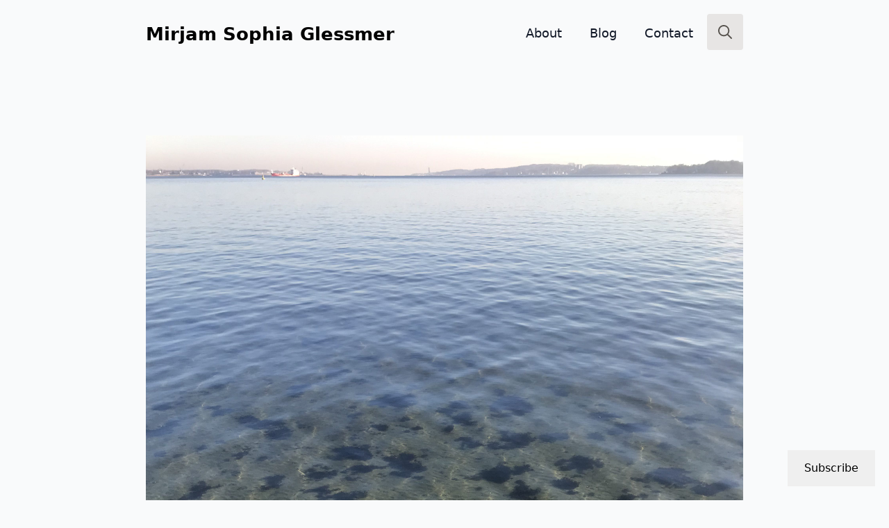

--- FILE ---
content_type: text/html; charset=UTF-8
request_url: https://mirjamglessmer.com/2019/03/01/wave-watching-by-proxy-looking-at-how-waves-focus-light-on-the-sea-floor/
body_size: 96237
content:
    <!doctype html>
    <html lang="en-GB">

    <head>
        <meta charset="UTF-8">
        <meta name="viewport" content="width=device-width, initial-scale=1">
                    <link rel='stylesheet' href='https://mirjamglessmer.com/wp-content/plugins/breakdance/plugin/themeless/normalize.min.css'>
                <meta name='robots' content='index, follow, max-image-preview:large, max-snippet:-1, max-video-preview:-1' />

	<!-- This site is optimized with the Yoast SEO plugin v26.8 - https://yoast.com/product/yoast-seo-wordpress/ -->
	<title>Wave watching by proxy - looking at how waves focus light on the sea floor - Adventures in Oceanography and Teaching</title>
	<link rel="canonical" href="https://mirjamglessmer.com/2019/03/01/wave-watching-by-proxy-looking-at-how-waves-focus-light-on-the-sea-floor/" />
	<meta property="og:locale" content="en_GB" />
	<meta property="og:type" content="article" />
	<meta property="og:title" content="Wave watching by proxy - looking at how waves focus light on the sea floor - Adventures in Oceanography and Teaching" />
	<meta property="og:description" content="What is it that we actually look at when we go wave watching? Water is pretty much clear (or at least it is in the spots where I like to go wave watching), so how come we are able to see waves? What we are looking at are not actually the waves themselves, but at [&hellip;]" />
	<meta property="og:url" content="https://mirjamglessmer.com/2019/03/01/wave-watching-by-proxy-looking-at-how-waves-focus-light-on-the-sea-floor/" />
	<meta property="og:site_name" content="Adventures in Oceanography and Teaching" />
	<meta property="article:published_time" content="2019-03-01T13:35:45+00:00" />
	<meta property="og:image" content="https://mirjamglessmer.com/wp-content/uploads/2019/02/IMG_9109-e1551001871750.jpg" />
	<meta property="og:image:width" content="3024" />
	<meta property="og:image:height" content="4032" />
	<meta property="og:image:type" content="image/jpeg" />
	<meta name="author" content="mglessmer" />
	<meta name="twitter:card" content="summary_large_image" />
	<meta name="twitter:label1" content="Written by" />
	<meta name="twitter:data1" content="mglessmer" />
	<meta name="twitter:label2" content="Estimated reading time" />
	<meta name="twitter:data2" content="5 minutes" />
	<script type="application/ld+json" class="yoast-schema-graph">{"@context":"https://schema.org","@graph":[{"@type":"Article","@id":"https://mirjamglessmer.com/2019/03/01/wave-watching-by-proxy-looking-at-how-waves-focus-light-on-the-sea-floor/#article","isPartOf":{"@id":"https://mirjamglessmer.com/2019/03/01/wave-watching-by-proxy-looking-at-how-waves-focus-light-on-the-sea-floor/"},"author":{"name":"mglessmer","@id":"https://mirjamglessmer.com/#/schema/person/58ab7b75d5104bde60f3d1682e7abbe7"},"headline":"Wave watching by proxy &#8212; looking at how waves focus light on the sea floor","datePublished":"2019-03-01T13:35:45+00:00","mainEntityOfPage":{"@id":"https://mirjamglessmer.com/2019/03/01/wave-watching-by-proxy-looking-at-how-waves-focus-light-on-the-sea-floor/"},"wordCount":934,"commentCount":1,"publisher":{"@id":"https://mirjamglessmer.com/#/schema/person/58ab7b75d5104bde60f3d1682e7abbe7"},"image":{"@id":"https://mirjamglessmer.com/2019/03/01/wave-watching-by-proxy-looking-at-how-waves-focus-light-on-the-sea-floor/#primaryimage"},"thumbnailUrl":"https://mirjamglessmer.com/wp-content/uploads/2019/02/IMG_9109-e1551001871750.jpg","keywords":["interference","light","optics","reflection","refraction of light","total internal reflection","total reflection","wave watching"],"articleSection":["observation","wave watching"],"inLanguage":"en-GB","potentialAction":[{"@type":"CommentAction","name":"Comment","target":["https://mirjamglessmer.com/2019/03/01/wave-watching-by-proxy-looking-at-how-waves-focus-light-on-the-sea-floor/#respond"]}]},{"@type":"WebPage","@id":"https://mirjamglessmer.com/2019/03/01/wave-watching-by-proxy-looking-at-how-waves-focus-light-on-the-sea-floor/","url":"https://mirjamglessmer.com/2019/03/01/wave-watching-by-proxy-looking-at-how-waves-focus-light-on-the-sea-floor/","name":"Wave watching by proxy - looking at how waves focus light on the sea floor - Adventures in Oceanography and Teaching","isPartOf":{"@id":"https://mirjamglessmer.com/#website"},"primaryImageOfPage":{"@id":"https://mirjamglessmer.com/2019/03/01/wave-watching-by-proxy-looking-at-how-waves-focus-light-on-the-sea-floor/#primaryimage"},"image":{"@id":"https://mirjamglessmer.com/2019/03/01/wave-watching-by-proxy-looking-at-how-waves-focus-light-on-the-sea-floor/#primaryimage"},"thumbnailUrl":"https://mirjamglessmer.com/wp-content/uploads/2019/02/IMG_9109-e1551001871750.jpg","datePublished":"2019-03-01T13:35:45+00:00","breadcrumb":{"@id":"https://mirjamglessmer.com/2019/03/01/wave-watching-by-proxy-looking-at-how-waves-focus-light-on-the-sea-floor/#breadcrumb"},"inLanguage":"en-GB","potentialAction":[{"@type":"ReadAction","target":["https://mirjamglessmer.com/2019/03/01/wave-watching-by-proxy-looking-at-how-waves-focus-light-on-the-sea-floor/"]}]},{"@type":"ImageObject","inLanguage":"en-GB","@id":"https://mirjamglessmer.com/2019/03/01/wave-watching-by-proxy-looking-at-how-waves-focus-light-on-the-sea-floor/#primaryimage","url":"https://mirjamglessmer.com/wp-content/uploads/2019/02/IMG_9109-e1551001871750.jpg","contentUrl":"https://mirjamglessmer.com/wp-content/uploads/2019/02/IMG_9109-e1551001871750.jpg","width":3024,"height":4032},{"@type":"BreadcrumbList","@id":"https://mirjamglessmer.com/2019/03/01/wave-watching-by-proxy-looking-at-how-waves-focus-light-on-the-sea-floor/#breadcrumb","itemListElement":[{"@type":"ListItem","position":1,"name":"Home","item":"https://mirjamglessmer.com/"},{"@type":"ListItem","position":2,"name":"Wave watching by proxy &#8212; looking at how waves focus light on the sea floor"}]},{"@type":"WebSite","@id":"https://mirjamglessmer.com/#website","url":"https://mirjamglessmer.com/","name":"Dr. Mirjam S. Glessmer","description":"Dr. Mirjam S. Glessmer","publisher":{"@id":"https://mirjamglessmer.com/#/schema/person/58ab7b75d5104bde60f3d1682e7abbe7"},"potentialAction":[{"@type":"SearchAction","target":{"@type":"EntryPoint","urlTemplate":"https://mirjamglessmer.com/?s={search_term_string}"},"query-input":{"@type":"PropertyValueSpecification","valueRequired":true,"valueName":"search_term_string"}}],"inLanguage":"en-GB"},{"@type":["Person","Organization"],"@id":"https://mirjamglessmer.com/#/schema/person/58ab7b75d5104bde60f3d1682e7abbe7","name":"mglessmer","image":{"@type":"ImageObject","inLanguage":"en-GB","@id":"https://mirjamglessmer.com/#/schema/person/image/","url":"https://mirjamglessmer.com/wp-content/uploads/2020/01/cropped-Mirjam_von_Sebi.jpeg","contentUrl":"https://mirjamglessmer.com/wp-content/uploads/2020/01/cropped-Mirjam_von_Sebi.jpeg","width":512,"height":512,"caption":"mglessmer"},"logo":{"@id":"https://mirjamglessmer.com/#/schema/person/image/"}},{"@type":"Person","@id":"https://mirjamglessmer.com/#/schema/person/58ab7b75d5104bde60f3d1682e7abbe7","name":"mglessmer","image":{"@type":"ImageObject","inLanguage":"en-GB","@id":"https://mirjamglessmer.com/#/schema/person/image/","url":"https://mirjamglessmer.com/wp-content/uploads/2020/01/cropped-Mirjam_von_Sebi.jpeg","contentUrl":"https://mirjamglessmer.com/wp-content/uploads/2020/01/cropped-Mirjam_von_Sebi.jpeg","width":512,"height":512,"caption":"mglessmer"}}]}</script>
	<!-- / Yoast SEO plugin. -->


<link rel='dns-prefetch' href='//secure.gravatar.com' />
<link rel='dns-prefetch' href='//stats.wp.com' />
<link rel='dns-prefetch' href='//v0.wordpress.com' />
<link rel='dns-prefetch' href='//jetpack.wordpress.com' />
<link rel='dns-prefetch' href='//s0.wp.com' />
<link rel='dns-prefetch' href='//public-api.wordpress.com' />
<link rel='dns-prefetch' href='//0.gravatar.com' />
<link rel='dns-prefetch' href='//1.gravatar.com' />
<link rel='dns-prefetch' href='//2.gravatar.com' />
<link rel='preconnect' href='//c0.wp.com' />
<link rel="alternate" type="application/rss+xml" title="Adventures in Oceanography and Teaching &raquo; Wave watching by proxy &#8212; looking at how waves focus light on the sea floor Comments Feed" href="https://mirjamglessmer.com/2019/03/01/wave-watching-by-proxy-looking-at-how-waves-focus-light-on-the-sea-floor/feed/" />
<style id='wp-img-auto-sizes-contain-inline-css' type='text/css'>
img:is([sizes=auto i],[sizes^="auto," i]){contain-intrinsic-size:3000px 1500px}
/*# sourceURL=wp-img-auto-sizes-contain-inline-css */
</style>
<link rel='stylesheet' id='subscribe-floating-button-css-css' href='https://c0.wp.com/p/jetpack/15.4/modules/subscriptions/subscribe-floating-button/subscribe-floating-button.css' type='text/css' media='all' />
<script type="text/javascript" src="https://mirjamglessmer.com/wp-content/plugins/stop-user-enumeration/frontend/js/frontend.js?ver=1.7.7" id="stop-user-enumeration-js" defer="defer" data-wp-strategy="defer"></script>
<link rel="https://api.w.org/" href="https://mirjamglessmer.com/wp-json/" /><link rel="alternate" title="JSON" type="application/json" href="https://mirjamglessmer.com/wp-json/wp/v2/posts/10322" />	<style>img#wpstats{display:none}</style>
		<link rel="icon" href="https://mirjamglessmer.com/wp-content/uploads/2020/01/cropped-Mirjam_von_Sebi-32x32.jpeg" sizes="32x32" />
<link rel="icon" href="https://mirjamglessmer.com/wp-content/uploads/2020/01/cropped-Mirjam_von_Sebi-192x192.jpeg" sizes="192x192" />
<link rel="apple-touch-icon" href="https://mirjamglessmer.com/wp-content/uploads/2020/01/cropped-Mirjam_von_Sebi-180x180.jpeg" />
<meta name="msapplication-TileImage" content="https://mirjamglessmer.com/wp-content/uploads/2020/01/cropped-Mirjam_von_Sebi-270x270.jpeg" />
<!-- [HEADER ASSETS] -->
<link rel="stylesheet" href="https://mirjamglessmer.com/wp-content/plugins/breakdance/subplugins/breakdance-elements/dependencies-files/awesome-form@1/css/form.css?bd_ver=2.6.1" />
<link rel="stylesheet" href="https://mirjamglessmer.com/wp-content/plugins/breakdance/subplugins/breakdance-elements/dependencies-files/awesome-menu@1/awesome-menu.css?bd_ver=2.6.1" />

<link rel="stylesheet" href="https://mirjamglessmer.com/wp-content/uploads/breakdance/css/post-22927-defaults.css?v=435e250d7616ab6c19eae43ad40264be" />

<link rel="stylesheet" href="https://mirjamglessmer.com/wp-content/uploads/breakdance/css/post-22898-defaults.css?v=098c18192d16c7e196da173acb89d247" />

<link rel="stylesheet" href="https://mirjamglessmer.com/wp-content/uploads/breakdance/css/post-27019-defaults.css?v=0604d726e372e796e72b5583073b1e96" />

<link rel="stylesheet" href="https://mirjamglessmer.com/wp-content/uploads/breakdance/css/global-settings.css?v=b7c80220777b12e1eb0fbfa414db84ad" />

<link rel="stylesheet" href="https://mirjamglessmer.com/wp-content/uploads/breakdance/css/post-22927.css?v=a265a8391553f1e6b770dccb09504623" />

<link rel="stylesheet" href="https://mirjamglessmer.com/wp-content/uploads/breakdance/css/post-22898.css?v=a605176ba01f7e5518659537f883e9ce" />

<link rel="stylesheet" href="https://mirjamglessmer.com/wp-content/uploads/breakdance/css/post-27019.css?v=7bc1cc19d82ad140a61c04aa19555ceb" />
<!-- [/EOF HEADER ASSETS] -->
    </head>
    
    <body class="wp-singular post-template-default single single-post postid-10322 single-format-standard wp-theme-breakdance-zero breakdance">
            <header class="bde-header-builder-22898-100 bde-header-builder bde-header-builder--sticky bde-header-builder--sticky-scroll-slide">

<div class="bde-header-builder__container"><a class="bde-container-link-22898-121 bde-container-link breakdance-link" href="https://mirjamglessmer.com/#Home" target="_self" data-type="url">
  
  
	



<div class="bde-text-22898-112 bde-text">
Mirjam Sophia Glessmer
</div>

</a><div class="bde-div-22898-118 bde-div">
  
  
	



<div class="bde-menu-22898-102 bde-menu">


      
        
    <nav class="breakdance-menu breakdance-menu--collapse    ">
    <button class="breakdance-menu-toggle breakdance-menu-toggle--squeeze" type="button" aria-label="Open Menu" aria-expanded="false" aria-controls="menu-102">
                  <span class="breakdance-menu-toggle-icon">
            <span class="breakdance-menu-toggle-lines"></span>
          </span>
            </button>
    
  <ul class="breakdance-menu-list" id="menu-102">
              
  
    <li class="breakdance-menu-item-22898-115 breakdance-menu-item">
        
            
            

    
    
    
    
    
    <a class="breakdance-link breakdance-menu-link" href="https://mirjamglessmer.com/#Home" target="_self" data-type="url"  >
  Home
    </a>

</li><li class="breakdance-menu-item-22898-122 breakdance-menu-item">
        
            
            

    
    
    
    
    
    <a class="breakdance-link breakdance-menu-link" href="https://mirjamglessmer.com/#About" target="_self" data-type="url"  >
  About
    </a>

</li><li class="breakdance-menu-item-22898-116 breakdance-menu-item">
        
            
            

    
    
    
    
    
    <a class="breakdance-link breakdance-menu-link" href="https://mirjamglessmer.com/#Blog" target="_self" data-type="url"  >
  Blog
    </a>

</li><li class="breakdance-menu-item-22898-114 breakdance-menu-item">
        
            
            

    
    
    
    
    
    <a class="breakdance-link breakdance-menu-link" href="https://mirjamglessmer.com/#Contact" target="_self" data-type="url"  >
  Contact
    </a>

</li>
  </ul>
  </nav>


</div><div class="bde-search-form-22898-113 bde-search-form">






      <button aria-label="Toggle search" aria-expanded="false" aria-controls="search-form-113" class="search-form__button search-form__button--full-screen js-search-form-expand-button">
                    	<svg width="100%" aria-hidden="true" class="search-form__icon--search" xmlns="http://www.w3.org/2000/svg" viewBox="0 0 512 512"><!--! Font Awesome Pro 6.0.0-beta2 by @fontawesome - https://fontawesome.com License - https://fontawesome.com/license (Commercial License) --><path d="M504.1 471l-134-134C399.1 301.5 415.1 256.8 415.1 208c0-114.9-93.13-208-208-208S-.0002 93.13-.0002 208S93.12 416 207.1 416c48.79 0 93.55-16.91 129-45.04l134 134C475.7 509.7 481.9 512 488 512s12.28-2.344 16.97-7.031C514.3 495.6 514.3 480.4 504.1 471zM48 208c0-88.22 71.78-160 160-160s160 71.78 160 160s-71.78 160-160 160S48 296.2 48 208z"/></svg>

            </button>
   


<form id="search-form-113" role="search" method="get" data-type="full-screen" aria-hidden="true" class="js-search-form search-form search-form--full-screen" action="https://mirjamglessmer.com">
  <div class="search-form__container">
   
   

  	
  	<label class="screen-reader-text" for="search-form-field-113">Search for:</label>
   
     

     
   
     

           <div class="search-form__lightbox js-search-form-lightbox">
        <div role="button" class="search-form__lightbox-close js-search-form-close">
            <svg width="100%" aria-hidden="true" class="search-form__icon--close" xmlns="http://www.w3.org/2000/svg" viewBox="0 0 320 512"><!--! Font Awesome Pro 6.0.0-beta2 by @fontawesome - https://fontawesome.com License - https://fontawesome.com/license (Commercial License) --><path d="M312.1 375c9.369 9.369 9.369 24.57 0 33.94s-24.57 9.369-33.94 0L160 289.9l-119 119c-9.369 9.369-24.57 9.369-33.94 0s-9.369-24.57 0-33.94L126.1 256L7.027 136.1c-9.369-9.369-9.369-24.57 0-33.94s24.57-9.369 33.94 0L160 222.1l119-119c9.369-9.369 24.57-9.369 33.94 0s9.369 24.57 0 33.94L193.9 256L312.1 375z"/></svg>

        </div>

        <div class="search-form__lightbox-bg js-search-form-lightbox-bg"></div>
       
      
     <div class="search-form__lightbox-container">
        <button type="submit" class="search-form__lightbox-button">
                    		<svg width="100%" aria-hidden="true" class="search-form__icon--search" xmlns="http://www.w3.org/2000/svg" viewBox="0 0 512 512"><!--! Font Awesome Pro 6.0.0-beta2 by @fontawesome - https://fontawesome.com License - https://fontawesome.com/license (Commercial License) --><path d="M504.1 471l-134-134C399.1 301.5 415.1 256.8 415.1 208c0-114.9-93.13-208-208-208S-.0002 93.13-.0002 208S93.12 416 207.1 416c48.79 0 93.55-16.91 129-45.04l134 134C475.7 509.7 481.9 512 488 512s12.28-2.344 16.97-7.031C514.3 495.6 514.3 480.4 504.1 471zM48 208c0-88.22 71.78-160 160-160s160 71.78 160 160s-71.78 160-160 160S48 296.2 48 208z"/></svg>

      	          </button>
        <input type="text" id="search-form-field-113" class="js-search-form-field search-form__field" placeholder="Search" value="" name="s" />
      </div>

    </div>
  
     
  </div>
</form>


</div>
</div></div>


</header><section class="bde-section-22927-100 bde-section">
  
  
	



<div class="section-container"><img class="bde-image2-22927-104 bde-image2" src="https://mirjamglessmer.com/wp-content/uploads/2019/02/IMG_9109-e1551001871750.jpg" loading="lazy" srcset="https://mirjamglessmer.com/wp-content/uploads/2019/02/IMG_9109-e1551001871750.jpg 3024w, https://mirjamglessmer.com/wp-content/uploads/2019/02/IMG_9109-e1551001871750-225x300.jpg 225w, https://mirjamglessmer.com/wp-content/uploads/2019/02/IMG_9109-e1551001871750-768x1024.jpg 768w, https://mirjamglessmer.com/wp-content/uploads/2019/02/IMG_9109-e1551001871750-624x832.jpg 624w" sizes="(max-width: 3024px) 100vw, 3024px"><h1 class="bde-heading-22927-102 bde-heading">Wave watching by proxy &#8212; looking at how waves focus light on the sea floor</h1><ul class="bde-post-meta-22927-103 bde-post-meta">            <li class="ee-postmeta-date-wrap">
                                                            <div class="ee-postmeta-icon breakdance-icon-atom"><svg xmlns="http://www.w3.org/2000/svg" viewBox="0 0 448 512"><!-- Font Awesome Free 5.15.1 by @fontawesome - https://fontawesome.com License - https://fontawesome.com/license/free (Icons: CC BY 4.0, Fonts: SIL OFL 1.1, Code: MIT License) --><path d="M148 288h-40c-6.6 0-12-5.4-12-12v-40c0-6.6 5.4-12 12-12h40c6.6 0 12 5.4 12 12v40c0 6.6-5.4 12-12 12zm108-12v-40c0-6.6-5.4-12-12-12h-40c-6.6 0-12 5.4-12 12v40c0 6.6 5.4 12 12 12h40c6.6 0 12-5.4 12-12zm96 0v-40c0-6.6-5.4-12-12-12h-40c-6.6 0-12 5.4-12 12v40c0 6.6 5.4 12 12 12h40c6.6 0 12-5.4 12-12zm-96 96v-40c0-6.6-5.4-12-12-12h-40c-6.6 0-12 5.4-12 12v40c0 6.6 5.4 12 12 12h40c6.6 0 12-5.4 12-12zm-96 0v-40c0-6.6-5.4-12-12-12h-40c-6.6 0-12 5.4-12 12v40c0 6.6 5.4 12 12 12h40c6.6 0 12-5.4 12-12zm192 0v-40c0-6.6-5.4-12-12-12h-40c-6.6 0-12 5.4-12 12v40c0 6.6 5.4 12 12 12h40c6.6 0 12-5.4 12-12zm96-260v352c0 26.5-21.5 48-48 48H48c-26.5 0-48-21.5-48-48V112c0-26.5 21.5-48 48-48h48V12c0-6.6 5.4-12 12-12h40c6.6 0 12 5.4 12 12v52h128V12c0-6.6 5.4-12 12-12h40c6.6 0 12 5.4 12 12v52h48c26.5 0 48 21.5 48 48zm-48 346V160H48v298c0 3.3 2.7 6 6 6h340c3.3 0 6-2.7 6-6z"/></svg></div>                    <span class="ee-postmeta-date">March 1st, 2019</span>
                                </li>
            <li class="ee-postmeta-terms-wrap"><span class="ee-postmeta-before">Posted in </span><span class="ee-postmeta-term"><a href="https://mirjamglessmer.com/category/observation/">observation</span></a><span class="ee-postmeta-term"><a href="https://mirjamglessmer.com/category/wave-watching/">wave watching</span></a></li><li class="ee-postmeta-terms-wrap"><span class="ee-postmeta-before">Tagged </span><span class="ee-postmeta-term"><a href="https://mirjamglessmer.com/tag/interference/">interference</span></a><span class="ee-postmeta-term"><a href="https://mirjamglessmer.com/tag/light/">light</span></a><span class="ee-postmeta-term"><a href="https://mirjamglessmer.com/tag/optics/">optics</span></a><span class="ee-postmeta-term"><a href="https://mirjamglessmer.com/tag/reflection/">reflection</span></a><span class="ee-postmeta-term"><a href="https://mirjamglessmer.com/tag/refraction-of-light/">refraction of light</span></a><span class="ee-postmeta-term"><a href="https://mirjamglessmer.com/tag/total-internal-reflection/">total internal reflection</span></a><span class="ee-postmeta-term"><a href="https://mirjamglessmer.com/tag/total-reflection/">total reflection</span></a><span class="ee-postmeta-term"><a href="https://mirjamglessmer.com/tag/wave-watching/">wave watching</span></a></li></ul><div class="bde-rich-text-22927-105 bde-rich-text breakdance-rich-text-styles"><p>What is it that we actually look at when we go wave watching? Water is pretty much clear (or at least it is in the spots where I like to go wave watching), so how come we are able to see waves?</p>
<p>What we are looking at are not actually the waves themselves, but at how surfaces oriented in different directions reflect light from different directions towards us, and usually the light isn&#8217;t uniformly distributed, so we see lighter and darker areas on the waves that are associated with certain orientations of the surface, i.e. the slopes going up and down to and from the crests.</p>
<p>But this only happens if we look at water at a small angle &#8212; then the water surface acts to reflect most of the light from above. However if we look at water at a steep angle, we are actually able to look inside. See this in the picture above? This is due to a phenomenon called <a href="https://mirjamglessmer.com/2017/09/05/total-internal-reflection/">total internal reflection</a>.</p>
<p>Now that light easily gets in and out of the water, the water surface does something weird: It acts as a lens and focusses light on the sea floor so we see bright areas and not so bright areas. And looking at how the brightness is distributed on the sea floor, we can figure out what the waves must be to have focussed the light in exactly that way, even though we can&#8217;t see the water surface.</p>
<p>Let&#8217;s start with an easy example. Below, you see the half circles of concentric waves radiating away from some obstacle at the bottom of the sea wall. The further away from the center you look, the more other waves you notice as the concentric circles become more and more difficult to see.</p>
<p><img loading="lazy" decoding="async" class="aligncenter size-large wp-image-10323" src="https://mirjamglessmer.com/wp-content/uploads/2019/02/IMG_9137-1024x1024.jpg" alt="" width="625" height="625" srcset="https://mirjamglessmer.com/wp-content/uploads/2019/02/IMG_9137-1024x1024.jpg 1024w, https://mirjamglessmer.com/wp-content/uploads/2019/02/IMG_9137-150x150.jpg 150w, https://mirjamglessmer.com/wp-content/uploads/2019/02/IMG_9137-300x300.jpg 300w, https://mirjamglessmer.com/wp-content/uploads/2019/02/IMG_9137-768x768.jpg 768w, https://mirjamglessmer.com/wp-content/uploads/2019/02/IMG_9137-624x624.jpg 624w" sizes="auto, (max-width: 625px) 100vw, 625px" /></p>
<p>Moving on to a slightly more difficult case below.</p>
<p>You see the waves radiating away from the seagulls. Behind them, at a shallow angle, you mainly see the ambient light of the sky reflected on the waters surface to let you see the waves. Towards us, though, at a steeper angle, it gets more and more difficult to see the water surface and the waves, but we start seeing the light focussed on the sea floor, mirroring the circles of the waves above.</p>
<p><img loading="lazy" decoding="async" class="aligncenter wp-image-10332 size-large" src="https://mirjamglessmer.com/wp-content/uploads/2019/02/IMG_9112-e1551001891842-1024x1024.jpg" alt="" width="625" height="625" srcset="https://mirjamglessmer.com/wp-content/uploads/2019/02/IMG_9112-e1551001891842-1024x1024.jpg 1024w, https://mirjamglessmer.com/wp-content/uploads/2019/02/IMG_9112-e1551001891842-150x150.jpg 150w, https://mirjamglessmer.com/wp-content/uploads/2019/02/IMG_9112-e1551001891842-300x300.jpg 300w, https://mirjamglessmer.com/wp-content/uploads/2019/02/IMG_9112-e1551001891842-768x768.jpg 768w, https://mirjamglessmer.com/wp-content/uploads/2019/02/IMG_9112-e1551001891842-624x624.jpg 624w" sizes="auto, (max-width: 625px) 100vw, 625px" /></p>
<p>Here is another example of waves , except this time we see because of reflection of light on the surface further out, vs focussing of light on the sea floor closer to us, except that this time we are not looking at the same waves any more. The waves further out are wind waves and waves the birds made, the waves further in are similar to the ones in the second picture &#8212; created by an obstacle at the base of the sea wall.</p>
<p><img loading="lazy" decoding="async" class="aligncenter wp-image-10324 size-large" src="https://mirjamglessmer.com/wp-content/uploads/2019/02/IMG_9143-e1551001750836-768x1024.jpg" alt="" width="625" height="833" srcset="https://mirjamglessmer.com/wp-content/uploads/2019/02/IMG_9143-e1551001750836-768x1024.jpg 768w, https://mirjamglessmer.com/wp-content/uploads/2019/02/IMG_9143-e1551001750836-225x300.jpg 225w, https://mirjamglessmer.com/wp-content/uploads/2019/02/IMG_9143-e1551001750836-624x832.jpg 624w" sizes="auto, (max-width: 625px) 100vw, 625px" /></p>
<p>But then sometimes it gets really difficult to reconcile the waves we see through these two different phenomena. Below, the wave field we see by looking at the light reflected at the surface seems to be dominated by wave crests coming towards us, with the crests being more or less parallel to the sea wall at the bottom of the picture. There is some small stuff going on on top of that, but it doesn&#8217;t seem very important.</p>
<p>But now looking at the pattern of light on the sea floor, we pick out something very different: The dominant wave crests are now perpendicular to the sea wall when you look at the middle of the picture below (towards the bottom we see those half circles again that we saw above, too)! Where do those wave crests come from that are perpendicular to the sea wall?</p>
<p>There are actually two things I can think of.</p>
<p>First: they are actually an important part of the wave field, we just don&#8217;t pick them up very well because &#8212; in contrast to the waves coming towards us with the side going up towards the crest reflecting the dark land behind us and the side going down towards the trough reflecting the bright sky &#8212; waves going perpendicularly to that field would mainly reflect the sky, so it would be hard to make out their crests and troughs since they appear to be the same color.</p>
<p>Second: I&#8217;m not actually sure this makes sense any more. I was going to say that the surface shape of wave crests moving away from the sun might be more suited to focus light than wave crests moving in a perpendicular direction. But looking at all the examples of circular waves that I posted above and that show up as circles, not just in areas where the wave crest was in specific directions, this probably doesn&#8217;t make sense. If anyone is reading this, what do you think??</p>
<p><img loading="lazy" decoding="async" class="aligncenter wp-image-10327 size-large" src="https://mirjamglessmer.com/wp-content/uploads/2019/02/IMG_9095-e1551001801486-768x1024.jpg" alt="" width="625" height="833" srcset="https://mirjamglessmer.com/wp-content/uploads/2019/02/IMG_9095-e1551001801486-768x1024.jpg 768w, https://mirjamglessmer.com/wp-content/uploads/2019/02/IMG_9095-e1551001801486-225x300.jpg 225w, https://mirjamglessmer.com/wp-content/uploads/2019/02/IMG_9095-e1551001801486-624x832.jpg 624w" sizes="auto, (max-width: 625px) 100vw, 625px" /></p>
<p>Below is another example: Here we see a crisscross of waves, a checkerboard pattern of an incoming wave field and its reflection &#8212; as long as we look far out onto Kiel fjord. If we look into the water at a steep angle, we see again wave crests that don&#8217;t seem to match what we saw on the surface! (btw, don&#8217;t let yourself be distracted by the ripples in the sand that might look like they are also caused by light being focussed by the water surface. They are just ripples in the sand&#8230;)</p>
<p><img loading="lazy" decoding="async" class="aligncenter wp-image-10325 size-large" src="https://mirjamglessmer.com/wp-content/uploads/2019/02/IMG_9086-e1551001779427-1024x1024.jpg" alt="" width="625" height="625" srcset="https://mirjamglessmer.com/wp-content/uploads/2019/02/IMG_9086-e1551001779427-1024x1024.jpg 1024w, https://mirjamglessmer.com/wp-content/uploads/2019/02/IMG_9086-e1551001779427-150x150.jpg 150w, https://mirjamglessmer.com/wp-content/uploads/2019/02/IMG_9086-e1551001779427-300x300.jpg 300w, https://mirjamglessmer.com/wp-content/uploads/2019/02/IMG_9086-e1551001779427-768x768.jpg 768w, https://mirjamglessmer.com/wp-content/uploads/2019/02/IMG_9086-e1551001779427-624x624.jpg 624w" sizes="auto, (max-width: 625px) 100vw, 625px" /></p>
<p>Clearly I need to think about this some more to figure out what&#8217;s going on here. I&#8217;m grateful for any input anyone might have!</p>
</div><div class="bde-comment-form-22927-120 bde-comment-form">
		<div id="respond" class="comment-respond">
			<h3 id="reply-title" class="comment-reply-title">Leave a Reply<small><a rel="nofollow" id="cancel-comment-reply-link" href="/2019/03/01/wave-watching-by-proxy-looking-at-how-waves-focus-light-on-the-sea-floor/#respond" style="display:none;">Cancel reply</a></small></h3>			<form id="commentform" class="comment-form">
				<iframe
					title="Comment Form"
					src="https://jetpack.wordpress.com/jetpack-comment/?blogid=77704567&#038;postid=10322&#038;comment_registration=0&#038;require_name_email=1&#038;stc_enabled=1&#038;stb_enabled=1&#038;show_avatars=1&#038;avatar_default=mystery&#038;greeting=Leave+a+Reply&#038;jetpack_comments_nonce=449ff57897&#038;greeting_reply=Leave+a+Reply+to+%25s&#038;color_scheme=light&#038;lang=en_GB&#038;jetpack_version=15.4&#038;iframe_unique_id=1&#038;show_cookie_consent=10&#038;has_cookie_consent=0&#038;is_current_user_subscribed=0&#038;token_key=%3Bnormal%3B&#038;sig=5b2f3ece8cc0bf7f9c21b67c536743c5ee9e9376#parent=https%3A%2F%2Fmirjamglessmer.com%2F2019%2F03%2F01%2Fwave-watching-by-proxy-looking-at-how-waves-focus-light-on-the-sea-floor%2F"
											name="jetpack_remote_comment"
						style="width:100%; height: 430px; border:0;"
										class="jetpack_remote_comment"
					id="jetpack_remote_comment"
					sandbox="allow-same-origin allow-top-navigation allow-scripts allow-forms allow-popups"
				>
									</iframe>
									<!--[if !IE]><!-->
					<script>
						document.addEventListener('DOMContentLoaded', function () {
							var commentForms = document.getElementsByClassName('jetpack_remote_comment');
							for (var i = 0; i < commentForms.length; i++) {
								commentForms[i].allowTransparency = false;
								commentForms[i].scrolling = 'no';
							}
						});
					</script>
					<!--<![endif]-->
							</form>
		</div>

		
		<input type="hidden" name="comment_parent" id="comment_parent" value="" />

		
</div><div class="bde-comments-list-22927-121 bde-comments-list"><ol class="comments-list">              <li class="pingback even thread-even depth-1 comments-list__item" id="comment-2605">
                <article itemscope itemtype="https://schema.org/Comment" id="div-comment-2605" class="comments-list__body">
                                          <div class="comments-list__avatar">
                        <svg class="comments-list__arrow" fill="none" xmlns="http://www.w3.org/2000/svg" viewBox="0 0 256 256">
                          <path d="m216.5 184.5-48 48a12.099 12.099 0 0 1-17 0 12.008 12.008 0 0 1-3.529-8.5 11.997 11.997 0 0 1 3.529-8.5L179 188H64a11.998 11.998 0 0 1-12-12V32a12 12 0 0 1 24 0v132h103l-27.5-27.5a12.022 12.022 0 0 1 17-17l48 48a12.008 12.008 0 0 1 3.529 8.5 11.997 11.997 0 0 1-3.529 8.5Z" fill="currentColor"/>
                        </svg>
                                                </div>
                                      <div class="comments-list__comment">
                    <header class="comments-list__header">
                                              <div class="comments-list__author">
                          <h4 itemprop="author" itemscope itemtype="https://schema.org/Person" class="comments-list__author-name toc-ignore"><span itemprop="name">Intriguing interference pattern of waves | Mirjam S. Glessmer</span> <span class="screen-reader-text says">says:</span></h4>                        <div class="comments-list__metadata">
                                                      <time itemprop="dateCreated" datetime="2019-03-02T18:48:44+01:00" title="March 2, 2019">
                              7 years ago                          </time>
                        </div>

                      </div>


                    </header>

                    <div class="comments-list__entry" itemprop="text">
                      <div class="comments-list__text">
                          <p>[&#8230;] see those weird traces going away from us, perpendicular to the wave crests, but in parallel to the bright stripes on the sea floor (I talked about those in yesterday&#8217;s post), looking almost like waves but not quite? What&#8217;s going on [&#8230;]</p>
                                                </div>
                    </div>

                    <ul class="comments-list__metadata comments-list__metadata-list">

                        <li><a rel="nofollow" class="comment-reply-link" href="#comment-2605" data-commentid="2605" data-postid="10322" data-belowelement="comment-2605" data-respondelement="respond" data-replyto="Reply to Intriguing interference pattern of waves | Mirjam S. Glessmer" aria-label="Reply to Intriguing interference pattern of waves | Mirjam S. Glessmer">Reply</a></li>                    </ul>
                  </div>
                </article>
              </li>
                </li><!-- #comment-## -->
</ol>
</div><div class="bde-div-22927-110 bde-div">
  
  
	



<div class="bde-text-22927-111 bde-text">
Share this post via
</div><div class="bde-social-share-buttons-22927-107 bde-social-share-buttons">
<div class="bde-social-share-button bde-social-share-button-mobile js-breakdance-share-mobile">
  <span class="bde-social-share-button-icon">
    <svg fill="none" xmlns="http://www.w3.org/2000/svg" viewbox="0 0 16 16">
      <path d="M11 2.5a2.5 2.5 0 1 1 .603 1.628l-6.718 3.12c.154.49.154 1.015 0 1.504l6.718 3.12a2.5 2.5 0 1 1-.488.876l-6.718-3.12a2.5 2.5 0 1 1 0-3.256l6.718-3.12A2.504 2.504 0 0 1 11 2.5Z" fill="currentColor"/>
    </svg>
  </span>
  </div>

<div class="js-breakdance-share-button bde-social-share-button bde-social-share-button-email" data-network="Email"  >
    <span class="bde-social-share-button-icon">
        <svg class="svg-inline--fa fa-envelope-square fa-w-14" role="img" fill="none" xmlns="http://www.w3.org/2000/svg" viewbox="0 0 20 16">
      <path d="M18 0H2C.9 0 .01.9.01 2L0 14c0 1.1.9 2 2 2h16c1.1 0 2-.9 2-2V2c0-1.1-.9-2-2-2Zm0 4-8 5-8-5V2l8 5 8-5v2Z" fill="currentColor"/>
    </svg>
      </span>
    </div>

</div><div class="bde-button-22927-115 bde-button">
    
                        
                        
    
    
    
              
            
                    
            
            

    
    
    
    
              
    <a class="breakdance-link button-atom button-atom--custom bde-button__button" href="https://bsky.app/intent/compose" target="_blank" data-type="url"  >

    
        <span class="button-atom__text"> </span>

                            
        
                </a>

    


</div><div class="bde-social-share-buttons-22927-118 bde-social-share-buttons">
<div class="bde-social-share-button bde-social-share-button-mobile js-breakdance-share-mobile">
  <span class="bde-social-share-button-icon">
    <svg fill="none" xmlns="http://www.w3.org/2000/svg" viewbox="0 0 16 16">
      <path d="M11 2.5a2.5 2.5 0 1 1 .603 1.628l-6.718 3.12c.154.49.154 1.015 0 1.504l6.718 3.12a2.5 2.5 0 1 1-.488.876l-6.718-3.12a2.5 2.5 0 1 1 0-3.256l6.718-3.12A2.504 2.504 0 0 1 11 2.5Z" fill="currentColor"/>
    </svg>
  </span>
  </div>

<div class="js-breakdance-share-button bde-social-share-button bde-social-share-button-facebook" data-network="Facebook"  >
    <span class="bde-social-share-button-icon">
        <svg aria-hidden="true" focusable="false" data-prefix="fab" class="svg-inline--fa fa-facebook fa-w-16" role="img" fill="none" xmlns="http://www.w3.org/2000/svg" viewbox="0 0 800 800">
      <path d="M768 0H32C14.3 0 0 14.3 0 32v736c0 17.7 14.3 32 32 32h736c17.7 0 32-14.3 32-32V32c0-17.7-14.3-32-32-32Zm-92.4 233.5h-63.9c-50.1 0-59.8 23.8-59.8 58.8v77.1h119.6l-15.6 120.7h-104V800H427.2V490.2H322.9V369.4h104.3v-89c0-103.3 63.1-159.6 155.3-159.6 44.2 0 82.1 3.3 93.2 4.8v107.9h-.1Z" fill="currentColor"/>
    </svg>
      </span>
    </div>

</div><div class="bde-social-share-buttons-22927-117 bde-social-share-buttons">
<div class="bde-social-share-button bde-social-share-button-mobile js-breakdance-share-mobile">
  <span class="bde-social-share-button-icon">
    <svg fill="none" xmlns="http://www.w3.org/2000/svg" viewbox="0 0 16 16">
      <path d="M11 2.5a2.5 2.5 0 1 1 .603 1.628l-6.718 3.12c.154.49.154 1.015 0 1.504l6.718 3.12a2.5 2.5 0 1 1-.488.876l-6.718-3.12a2.5 2.5 0 1 1 0-3.256l6.718-3.12A2.504 2.504 0 0 1 11 2.5Z" fill="currentColor"/>
    </svg>
  </span>
  </div>

<div class="js-breakdance-share-button bde-social-share-button bde-social-share-button-linkedin" data-network="LinkedIn"  >
    <span class="bde-social-share-button-icon">
        <svg aria-hidden="true" focusable="false" data-prefix="fab" class="svg-inline--fa fa-linkedin fa-w-14" role="img" xmlns="http://www.w3.org/2000/svg" viewbox="0 0 448 512">
      <path fill="currentColor" d="M416 32H31.9C14.3 32 0 46.5 0 64.3v383.4C0 465.5 14.3 480 31.9 480H416c17.6 0 32-14.5 32-32.3V64.3c0-17.8-14.4-32.3-32-32.3zM135.4 416H69V202.2h66.5V416zm-33.2-243c-21.3 0-38.5-17.3-38.5-38.5S80.9 96 102.2 96c21.2 0 38.5 17.3 38.5 38.5 0 21.3-17.2 38.5-38.5 38.5zm282.1 243h-66.4V312c0-24.8-.5-56.7-34.5-56.7-34.6 0-39.9 27-39.9 54.9V416h-66.4V202.2h63.7v29.2h.9c8.9-16.8 30.6-34.5 62.9-34.5 67.2 0 79.7 44.3 79.7 101.9V416z"></path>
    </svg>
      </span>
    </div>

</div><div class="bde-code-block-22927-116 bde-code-block">



</div>
</div><div class="bde-adjacentposts-22927-108 bde-adjacentposts">
<a rel="prev" class="ee-adjacentposts-prev " href="https://mirjamglessmer.com/2019/02/28/wave-watching-at-the-locks-in-kiel-holtenau/">
              <div class="ee-adjacentposts-icon">
            <svg xmlns="http://www.w3.org/2000/svg" viewBox="0 0 512 512"><!-- Font Awesome Free 5.15.1 by @fontawesome - https://fontawesome.com License - https://fontawesome.com/license/free (Icons: CC BY 4.0, Fonts: SIL OFL 1.1, Code: MIT License) --><path d="M256 504C119 504 8 393 8 256S119 8 256 8s248 111 248 248-111 248-248 248zm116-292H256v-70.9c0-10.7-13-16.1-20.5-8.5L121.2 247.5c-4.7 4.7-4.7 12.2 0 16.9l114.3 114.9c7.6 7.6 20.5 2.2 20.5-8.5V300h116c6.6 0 12-5.4 12-12v-64c0-6.6-5.4-12-12-12z"></path></svg>        </div>
          <div class="ee-adjacentposts-content">
                    <span class="ee-adjacentposts-label">Previous Post</span>              <h4 class="ee-adjacentposts-title">Wave watching at the locks in Kiel Holtenau</h4>             </div>
</a>

<a rel="next" class="ee-adjacentposts-next " href="https://mirjamglessmer.com/2019/03/02/weird-interference-pattern-of-waves/">
    <div class="ee-adjacentposts-content">
                    <span class="ee-adjacentposts-label">Next Post</span>              <h4 class="ee-adjacentposts-title">Intriguing interference pattern of waves</h4>             </div>
            <div class="ee-adjacentposts-icon">
            <svg xmlns="http://www.w3.org/2000/svg" viewBox="0 0 512 512"><!-- Font Awesome Free 5.15.1 by @fontawesome - https://fontawesome.com License - https://fontawesome.com/license/free (Icons: CC BY 4.0, Fonts: SIL OFL 1.1, Code: MIT License) --><path d="M256 8c137 0 248 111 248 248S393 504 256 504 8 393 8 256 119 8 256 8zM140 300h116v70.9c0 10.7 13 16.1 20.5 8.5l114.3-114.9c4.7-4.7 4.7-12.2 0-16.9l-114.3-115c-7.6-7.6-20.5-2.2-20.5 8.5V212H140c-6.6 0-12 5.4-12 12v64c0 6.6 5.4 12 12 12z"></path></svg>        </div>
      </a>
</div></div>
</section><section id="Contact" class="bde-section-27019-120 bde-section">
  
  
	



<div class="section-container"><div class="bde-div-27019-123 bde-div">
  
  
	



<h3 class="bde-heading-27019-124 bde-heading">
Contact me!
</h3><div class="bde-social-icons-27019-121 bde-social-icons">
                  
            
            

    
    
    
    
    
    <a class="breakdance-link bde-social-icons__icon-wrapper bde-social-icons__icon-custom" href="mailto:mglessmer+blog@gmail.com" target="_self" data-type="url" aria-label="custom" >

                        <svg xmlns="http://www.w3.org/2000/svg" viewBox="0 0 512 512"><!--! Font Awesome Free 6.5.1 by @fontawesome - https://fontawesome.com License - https://fontawesome.com/license/free (Icons: CC BY 4.0, Fonts: SIL OFL 1.1, Code: MIT License) Copyright 2023 Fonticons, Inc. --><path d="M64 112c-8.8 0-16 7.2-16 16v22.1L220.5 291.7c20.7 17 50.4 17 71.1 0L464 150.1V128c0-8.8-7.2-16-16-16H64zM48 212.2V384c0 8.8 7.2 16 16 16H448c8.8 0 16-7.2 16-16V212.2L322 328.8c-38.4 31.5-93.7 31.5-132 0L48 212.2zM0 128C0 92.7 28.7 64 64 64H448c35.3 0 64 28.7 64 64V384c0 35.3-28.7 64-64 64H64c-35.3 0-64-28.7-64-64V128z"/></svg>
                      </a>

                    
            
            

    
    
    
    
    
    <a class="breakdance-link bde-social-icons__icon-wrapper bde-social-icons__icon-custom" href="https://bsky.app/profile/mirjamglessmer.com" target="_self" data-type="url" aria-label="custom" >

                        <svg xmlns="http://www.w3.org/2000/svg" width="360" height="320" viewBox="0 0 360 320" fill="none">
<path d="M254.896 184.158C252.81 183.926 250.733 183.645 248.671 183.315C250.773 183.574 252.849 183.855 254.896 184.158Z" fill="white"/>
<path d="M180 141.964C163.699 110.262 119.308 51.1817 78.0347 22.044C38.4971 -5.86834 23.414 -1.03207 13.526 3.43594C2.08093 8.60755 0 26.1785 0 36.5164C0 46.8542 5.66748 121.272 9.36416 133.694C21.5786 174.738 65.0603 188.607 105.104 184.156C107.151 183.852 109.227 183.572 111.329 183.312C109.267 183.642 107.19 183.924 105.104 184.156C46.4204 192.847 -5.69621 214.233 62.6582 290.33C137.848 368.18 165.705 273.637 180 225.702C194.295 273.637 210.76 364.771 295.995 290.33C360 225.702 313.58 192.85 254.896 184.158C252.81 183.926 250.733 183.645 248.671 183.315C250.773 183.574 252.849 183.855 254.896 184.158C294.94 188.61 338.421 174.74 350.636 133.697C354.333 121.275 360 46.8568 360 36.519C360 26.1811 357.919 8.61012 346.474 3.43851C336.586 -1.02949 321.503 -5.86576 281.965 22.0466C240.692 51.1843 196.301 110.262 180 141.964Z" fill="white"/>
</svg>
                      </a>

                    
            
            

    
    
    
    
    
    <a class="breakdance-link bde-social-icons__icon-wrapper bde-social-icons__icon-instagram" href="https://www.instagram.com/fascinocean_kiel" target="_self" data-type="url" aria-label="instagram" >

             <svg xmlns="http://www.w3.org/2000/svg" width="100%" viewBox="0 0 24 24">
            <path d="M12 2.163c3.204 0 3.584.012 4.85.07 3.252.148 4.771 1.691 4.919 4.919.058 1.265.069 1.645.069 4.849 0 3.205-.012 3.584-.069 4.849-.149 3.225-1.664 4.771-4.919 4.919-1.266.058-1.644.07-4.85.07-3.204 0-3.584-.012-4.849-.07-3.26-.149-4.771-1.699-4.919-4.92-.058-1.265-.07-1.644-.07-4.849 0-3.204.013-3.583.07-4.849.149-3.227 1.664-4.771 4.919-4.919 1.266-.057 1.645-.069 4.849-.069zm0-2.163c-3.259 0-3.667.014-4.947.072-4.358.2-6.78 2.618-6.98 6.98-.059 1.281-.073 1.689-.073 4.948 0 3.259.014 3.668.072 4.948.2 4.358 2.618 6.78 6.98 6.98 1.281.058 1.689.072 4.948.072 3.259 0 3.668-.014 4.948-.072 4.354-.2 6.782-2.618 6.979-6.98.059-1.28.073-1.689.073-4.948 0-3.259-.014-3.667-.072-4.947-.196-4.354-2.617-6.78-6.979-6.98-1.281-.059-1.69-.073-4.949-.073zm0 5.838c-3.403 0-6.162 2.759-6.162 6.162s2.759 6.163 6.162 6.163 6.162-2.759 6.162-6.163c0-3.403-2.759-6.162-6.162-6.162zm0 10.162c-2.209 0-4-1.79-4-4 0-2.209 1.791-4 4-4s4 1.791 4 4c0 2.21-1.791 4-4 4zm6.406-11.845c-.796 0-1.441.645-1.441 1.44s.645 1.44 1.441 1.44c.795 0 1.439-.645 1.439-1.44s-.644-1.44-1.439-1.44z"/>
       </svg>
              </a>

                    
            
            

    
    
    
    
    
    <a class="breakdance-link bde-social-icons__icon-wrapper bde-social-icons__icon-custom" href="https://www.linkedin.com/in/mirjam-sophia-glessmer-18745620/" target="_self" data-type="url" aria-label="custom" >

                        <svg xmlns="http://www.w3.org/2000/svg" viewBox="0 0 448 512"><!--! Font Awesome Free 6.5.1 by @fontawesome - https://fontawesome.com License - https://fontawesome.com/license/free (Icons: CC BY 4.0, Fonts: SIL OFL 1.1, Code: MIT License) Copyright 2023 Fonticons, Inc. --><path d="M100.28 448H7.4V148.9h92.88zM53.79 108.1C24.09 108.1 0 83.5 0 53.8a53.79 53.79 0 0 1 107.58 0c0 29.7-24.1 54.3-53.79 54.3zM447.9 448h-92.68V302.4c0-34.7-.7-79.2-48.29-79.2-48.29 0-55.69 37.7-55.69 76.7V448h-92.78V148.9h89.08v40.8h1.3c12.4-23.5 42.69-48.3 87.88-48.3 94 0 111.28 61.9 111.28 142.3V448z"/></svg>
                      </a>

    
</div>
</div></div>
</section><section class="bde-section-27019-100 bde-section">
  
  
	



<div class="section-container"><div class="bde-div-27019-118 bde-div">
  
  
	



<div class="bde-text-27019-155 bde-text">
<a href="https://mirjamglessmer.com">Adventures in Oceanography and Teaching</a> © 2013-2026 by Mirjam Sophia Glessmer is licensed under <a href="https://creativecommons.org/licenses/by-nc-nd/4.0/">CC BY-NC-ND 4.0</a><img src="https://mirrors.creativecommons.org/presskit/icons/cc.svg" alt="" style="max-width: 1em;max-height:1em;margin-left: .2em;"><img src="https://mirrors.creativecommons.org/presskit/icons/by.svg" alt="" style="max-width: 1em;max-height:1em;margin-left: .2em;"><img src="https://mirrors.creativecommons.org/presskit/icons/nc.svg" alt="" style="max-width: 1em;max-height:1em;margin-left: .2em;"><img src="https://mirrors.creativecommons.org/presskit/icons/nd.svg" alt="" style="max-width: 1em;max-height:1em;margin-left: .2em;">
</div>
</div></div>
</section><section class="bde-section-27019-140 bde-section">
  
  
	



<div class="section-container"><div class="bde-div-27019-141 bde-div">
  
  
	



<h3 class="bde-heading-27019-142 bde-heading">
Search "Adventures in Teaching and Oceanography"
</h3><div class="bde-search-form-27019-143 bde-search-form">






      <button aria-label="Toggle search" aria-expanded="false" aria-controls="search-form-143" class="search-form__button search-form__button--full-screen js-search-form-expand-button">
                    	<svg width="100%" aria-hidden="true" class="search-form__icon--search" xmlns="http://www.w3.org/2000/svg" viewBox="0 0 512 512"><!--! Font Awesome Pro 6.0.0-beta2 by @fontawesome - https://fontawesome.com License - https://fontawesome.com/license (Commercial License) --><path d="M504.1 471l-134-134C399.1 301.5 415.1 256.8 415.1 208c0-114.9-93.13-208-208-208S-.0002 93.13-.0002 208S93.12 416 207.1 416c48.79 0 93.55-16.91 129-45.04l134 134C475.7 509.7 481.9 512 488 512s12.28-2.344 16.97-7.031C514.3 495.6 514.3 480.4 504.1 471zM48 208c0-88.22 71.78-160 160-160s160 71.78 160 160s-71.78 160-160 160S48 296.2 48 208z"/></svg>

            </button>
   


<form id="search-form-143" role="search" method="get" data-type="full-screen" aria-hidden="true" class="js-search-form search-form search-form--full-screen" action="https://mirjamglessmer.com">
  <div class="search-form__container">
   
   

  	
  	<label class="screen-reader-text" for="search-form-field-143">Search for:</label>
   
     

     
   
     

           <div class="search-form__lightbox js-search-form-lightbox">
        <div role="button" class="search-form__lightbox-close js-search-form-close">
            <svg width="100%" aria-hidden="true" class="search-form__icon--close" xmlns="http://www.w3.org/2000/svg" viewBox="0 0 320 512"><!--! Font Awesome Pro 6.0.0-beta2 by @fontawesome - https://fontawesome.com License - https://fontawesome.com/license (Commercial License) --><path d="M312.1 375c9.369 9.369 9.369 24.57 0 33.94s-24.57 9.369-33.94 0L160 289.9l-119 119c-9.369 9.369-24.57 9.369-33.94 0s-9.369-24.57 0-33.94L126.1 256L7.027 136.1c-9.369-9.369-9.369-24.57 0-33.94s24.57-9.369 33.94 0L160 222.1l119-119c9.369-9.369 24.57-9.369 33.94 0s9.369 24.57 0 33.94L193.9 256L312.1 375z"/></svg>

        </div>

        <div class="search-form__lightbox-bg js-search-form-lightbox-bg"></div>
       
      
     <div class="search-form__lightbox-container">
        <button type="submit" class="search-form__lightbox-button">
                    		<svg width="100%" aria-hidden="true" class="search-form__icon--search" xmlns="http://www.w3.org/2000/svg" viewBox="0 0 512 512"><!--! Font Awesome Pro 6.0.0-beta2 by @fontawesome - https://fontawesome.com License - https://fontawesome.com/license (Commercial License) --><path d="M504.1 471l-134-134C399.1 301.5 415.1 256.8 415.1 208c0-114.9-93.13-208-208-208S-.0002 93.13-.0002 208S93.12 416 207.1 416c48.79 0 93.55-16.91 129-45.04l134 134C475.7 509.7 481.9 512 488 512s12.28-2.344 16.97-7.031C514.3 495.6 514.3 480.4 504.1 471zM48 208c0-88.22 71.78-160 160-160s160 71.78 160 160s-71.78 160-160 160S48 296.2 48 208z"/></svg>

      	          </button>
        <input type="text" id="search-form-field-143" class="js-search-form-field search-form__field" placeholder="Search" value="" name="s" />
      </div>

    </div>
  
     
  </div>
</form>


</div>
</div><div class="bde-columns-27019-144 bde-columns"><div class="bde-column-27019-145 bde-column">
  
  
	



<div class="bde-wp-widget-27019-146 bde-wp-widget"><div class="widget widget_archive"><h2 class="widgettitle">Archives</h2>		<label class="screen-reader-text" for="archives-dropdown--1">Archives</label>
		<select id="archives-dropdown--1" name="archive-dropdown">
			
			<option value="">Select Month</option>
				<option value='https://mirjamglessmer.com/2026/01/'> January 2026 &nbsp;(16)</option>
	<option value='https://mirjamglessmer.com/2025/12/'> December 2025 &nbsp;(9)</option>
	<option value='https://mirjamglessmer.com/2025/11/'> November 2025 &nbsp;(15)</option>
	<option value='https://mirjamglessmer.com/2025/10/'> October 2025 &nbsp;(14)</option>
	<option value='https://mirjamglessmer.com/2025/09/'> September 2025 &nbsp;(19)</option>
	<option value='https://mirjamglessmer.com/2025/08/'> August 2025 &nbsp;(21)</option>
	<option value='https://mirjamglessmer.com/2025/07/'> July 2025 &nbsp;(22)</option>
	<option value='https://mirjamglessmer.com/2025/06/'> June 2025 &nbsp;(23)</option>
	<option value='https://mirjamglessmer.com/2025/05/'> May 2025 &nbsp;(26)</option>
	<option value='https://mirjamglessmer.com/2025/04/'> April 2025 &nbsp;(10)</option>
	<option value='https://mirjamglessmer.com/2025/03/'> March 2025 &nbsp;(20)</option>
	<option value='https://mirjamglessmer.com/2025/02/'> February 2025 &nbsp;(18)</option>
	<option value='https://mirjamglessmer.com/2025/01/'> January 2025 &nbsp;(17)</option>
	<option value='https://mirjamglessmer.com/2024/12/'> December 2024 &nbsp;(10)</option>
	<option value='https://mirjamglessmer.com/2024/11/'> November 2024 &nbsp;(7)</option>
	<option value='https://mirjamglessmer.com/2024/10/'> October 2024 &nbsp;(8)</option>
	<option value='https://mirjamglessmer.com/2024/09/'> September 2024 &nbsp;(16)</option>
	<option value='https://mirjamglessmer.com/2024/08/'> August 2024 &nbsp;(20)</option>
	<option value='https://mirjamglessmer.com/2024/07/'> July 2024 &nbsp;(5)</option>
	<option value='https://mirjamglessmer.com/2024/06/'> June 2024 &nbsp;(8)</option>
	<option value='https://mirjamglessmer.com/2024/05/'> May 2024 &nbsp;(14)</option>
	<option value='https://mirjamglessmer.com/2024/04/'> April 2024 &nbsp;(6)</option>
	<option value='https://mirjamglessmer.com/2024/03/'> March 2024 &nbsp;(12)</option>
	<option value='https://mirjamglessmer.com/2024/02/'> February 2024 &nbsp;(9)</option>
	<option value='https://mirjamglessmer.com/2024/01/'> January 2024 &nbsp;(22)</option>
	<option value='https://mirjamglessmer.com/2023/12/'> December 2023 &nbsp;(1)</option>
	<option value='https://mirjamglessmer.com/2023/11/'> November 2023 &nbsp;(9)</option>
	<option value='https://mirjamglessmer.com/2023/10/'> October 2023 &nbsp;(7)</option>
	<option value='https://mirjamglessmer.com/2023/09/'> September 2023 &nbsp;(9)</option>
	<option value='https://mirjamglessmer.com/2023/08/'> August 2023 &nbsp;(8)</option>
	<option value='https://mirjamglessmer.com/2023/07/'> July 2023 &nbsp;(8)</option>
	<option value='https://mirjamglessmer.com/2023/06/'> June 2023 &nbsp;(9)</option>
	<option value='https://mirjamglessmer.com/2023/05/'> May 2023 &nbsp;(8)</option>
	<option value='https://mirjamglessmer.com/2023/04/'> April 2023 &nbsp;(11)</option>
	<option value='https://mirjamglessmer.com/2023/03/'> March 2023 &nbsp;(5)</option>
	<option value='https://mirjamglessmer.com/2023/02/'> February 2023 &nbsp;(14)</option>
	<option value='https://mirjamglessmer.com/2023/01/'> January 2023 &nbsp;(13)</option>
	<option value='https://mirjamglessmer.com/2022/11/'> November 2022 &nbsp;(1)</option>
	<option value='https://mirjamglessmer.com/2022/10/'> October 2022 &nbsp;(1)</option>
	<option value='https://mirjamglessmer.com/2022/09/'> September 2022 &nbsp;(9)</option>
	<option value='https://mirjamglessmer.com/2022/08/'> August 2022 &nbsp;(9)</option>
	<option value='https://mirjamglessmer.com/2022/07/'> July 2022 &nbsp;(3)</option>
	<option value='https://mirjamglessmer.com/2022/06/'> June 2022 &nbsp;(14)</option>
	<option value='https://mirjamglessmer.com/2022/05/'> May 2022 &nbsp;(14)</option>
	<option value='https://mirjamglessmer.com/2022/04/'> April 2022 &nbsp;(1)</option>
	<option value='https://mirjamglessmer.com/2022/03/'> March 2022 &nbsp;(5)</option>
	<option value='https://mirjamglessmer.com/2022/01/'> January 2022 &nbsp;(5)</option>
	<option value='https://mirjamglessmer.com/2021/12/'> December 2021 &nbsp;(4)</option>
	<option value='https://mirjamglessmer.com/2021/11/'> November 2021 &nbsp;(15)</option>
	<option value='https://mirjamglessmer.com/2021/10/'> October 2021 &nbsp;(9)</option>
	<option value='https://mirjamglessmer.com/2021/09/'> September 2021 &nbsp;(11)</option>
	<option value='https://mirjamglessmer.com/2021/08/'> August 2021 &nbsp;(12)</option>
	<option value='https://mirjamglessmer.com/2021/07/'> July 2021 &nbsp;(8)</option>
	<option value='https://mirjamglessmer.com/2021/06/'> June 2021 &nbsp;(14)</option>
	<option value='https://mirjamglessmer.com/2021/05/'> May 2021 &nbsp;(15)</option>
	<option value='https://mirjamglessmer.com/2021/04/'> April 2021 &nbsp;(10)</option>
	<option value='https://mirjamglessmer.com/2021/03/'> March 2021 &nbsp;(2)</option>
	<option value='https://mirjamglessmer.com/2021/02/'> February 2021 &nbsp;(5)</option>
	<option value='https://mirjamglessmer.com/2021/01/'> January 2021 &nbsp;(4)</option>
	<option value='https://mirjamglessmer.com/2020/12/'> December 2020 &nbsp;(35)</option>
	<option value='https://mirjamglessmer.com/2020/11/'> November 2020 &nbsp;(9)</option>
	<option value='https://mirjamglessmer.com/2020/10/'> October 2020 &nbsp;(5)</option>
	<option value='https://mirjamglessmer.com/2020/09/'> September 2020 &nbsp;(7)</option>
	<option value='https://mirjamglessmer.com/2020/08/'> August 2020 &nbsp;(7)</option>
	<option value='https://mirjamglessmer.com/2020/07/'> July 2020 &nbsp;(6)</option>
	<option value='https://mirjamglessmer.com/2020/06/'> June 2020 &nbsp;(5)</option>
	<option value='https://mirjamglessmer.com/2020/05/'> May 2020 &nbsp;(27)</option>
	<option value='https://mirjamglessmer.com/2020/04/'> April 2020 &nbsp;(11)</option>
	<option value='https://mirjamglessmer.com/2020/03/'> March 2020 &nbsp;(7)</option>
	<option value='https://mirjamglessmer.com/2020/02/'> February 2020 &nbsp;(11)</option>
	<option value='https://mirjamglessmer.com/2020/01/'> January 2020 &nbsp;(17)</option>
	<option value='https://mirjamglessmer.com/2019/12/'> December 2019 &nbsp;(6)</option>
	<option value='https://mirjamglessmer.com/2019/11/'> November 2019 &nbsp;(10)</option>
	<option value='https://mirjamglessmer.com/2019/10/'> October 2019 &nbsp;(19)</option>
	<option value='https://mirjamglessmer.com/2019/09/'> September 2019 &nbsp;(36)</option>
	<option value='https://mirjamglessmer.com/2019/08/'> August 2019 &nbsp;(29)</option>
	<option value='https://mirjamglessmer.com/2019/07/'> July 2019 &nbsp;(17)</option>
	<option value='https://mirjamglessmer.com/2019/06/'> June 2019 &nbsp;(21)</option>
	<option value='https://mirjamglessmer.com/2019/05/'> May 2019 &nbsp;(25)</option>
	<option value='https://mirjamglessmer.com/2019/04/'> April 2019 &nbsp;(13)</option>
	<option value='https://mirjamglessmer.com/2019/03/'> March 2019 &nbsp;(14)</option>
	<option value='https://mirjamglessmer.com/2019/02/'> February 2019 &nbsp;(15)</option>
	<option value='https://mirjamglessmer.com/2019/01/'> January 2019 &nbsp;(26)</option>
	<option value='https://mirjamglessmer.com/2018/12/'> December 2018 &nbsp;(7)</option>
	<option value='https://mirjamglessmer.com/2018/10/'> October 2018 &nbsp;(20)</option>
	<option value='https://mirjamglessmer.com/2018/09/'> September 2018 &nbsp;(17)</option>
	<option value='https://mirjamglessmer.com/2018/08/'> August 2018 &nbsp;(27)</option>
	<option value='https://mirjamglessmer.com/2018/07/'> July 2018 &nbsp;(9)</option>
	<option value='https://mirjamglessmer.com/2018/06/'> June 2018 &nbsp;(3)</option>
	<option value='https://mirjamglessmer.com/2018/05/'> May 2018 &nbsp;(4)</option>
	<option value='https://mirjamglessmer.com/2018/04/'> April 2018 &nbsp;(1)</option>
	<option value='https://mirjamglessmer.com/2018/03/'> March 2018 &nbsp;(9)</option>
	<option value='https://mirjamglessmer.com/2017/12/'> December 2017 &nbsp;(5)</option>
	<option value='https://mirjamglessmer.com/2017/11/'> November 2017 &nbsp;(4)</option>
	<option value='https://mirjamglessmer.com/2017/10/'> October 2017 &nbsp;(27)</option>
	<option value='https://mirjamglessmer.com/2017/09/'> September 2017 &nbsp;(38)</option>
	<option value='https://mirjamglessmer.com/2017/08/'> August 2017 &nbsp;(21)</option>
	<option value='https://mirjamglessmer.com/2017/07/'> July 2017 &nbsp;(14)</option>
	<option value='https://mirjamglessmer.com/2017/06/'> June 2017 &nbsp;(14)</option>
	<option value='https://mirjamglessmer.com/2017/05/'> May 2017 &nbsp;(8)</option>
	<option value='https://mirjamglessmer.com/2017/04/'> April 2017 &nbsp;(5)</option>
	<option value='https://mirjamglessmer.com/2017/03/'> March 2017 &nbsp;(8)</option>
	<option value='https://mirjamglessmer.com/2017/02/'> February 2017 &nbsp;(8)</option>
	<option value='https://mirjamglessmer.com/2017/01/'> January 2017 &nbsp;(10)</option>
	<option value='https://mirjamglessmer.com/2016/12/'> December 2016 &nbsp;(7)</option>
	<option value='https://mirjamglessmer.com/2016/11/'> November 2016 &nbsp;(5)</option>
	<option value='https://mirjamglessmer.com/2016/10/'> October 2016 &nbsp;(8)</option>
	<option value='https://mirjamglessmer.com/2016/09/'> September 2016 &nbsp;(9)</option>
	<option value='https://mirjamglessmer.com/2016/08/'> August 2016 &nbsp;(8)</option>
	<option value='https://mirjamglessmer.com/2016/07/'> July 2016 &nbsp;(5)</option>
	<option value='https://mirjamglessmer.com/2016/06/'> June 2016 &nbsp;(9)</option>
	<option value='https://mirjamglessmer.com/2016/05/'> May 2016 &nbsp;(9)</option>
	<option value='https://mirjamglessmer.com/2016/04/'> April 2016 &nbsp;(9)</option>
	<option value='https://mirjamglessmer.com/2016/03/'> March 2016 &nbsp;(9)</option>
	<option value='https://mirjamglessmer.com/2016/02/'> February 2016 &nbsp;(10)</option>
	<option value='https://mirjamglessmer.com/2016/01/'> January 2016 &nbsp;(10)</option>
	<option value='https://mirjamglessmer.com/2015/12/'> December 2015 &nbsp;(8)</option>
	<option value='https://mirjamglessmer.com/2015/11/'> November 2015 &nbsp;(11)</option>
	<option value='https://mirjamglessmer.com/2015/10/'> October 2015 &nbsp;(13)</option>
	<option value='https://mirjamglessmer.com/2015/09/'> September 2015 &nbsp;(13)</option>
	<option value='https://mirjamglessmer.com/2015/08/'> August 2015 &nbsp;(13)</option>
	<option value='https://mirjamglessmer.com/2015/07/'> July 2015 &nbsp;(14)</option>
	<option value='https://mirjamglessmer.com/2015/06/'> June 2015 &nbsp;(13)</option>
	<option value='https://mirjamglessmer.com/2015/05/'> May 2015 &nbsp;(13)</option>
	<option value='https://mirjamglessmer.com/2015/04/'> April 2015 &nbsp;(12)</option>
	<option value='https://mirjamglessmer.com/2015/03/'> March 2015 &nbsp;(13)</option>
	<option value='https://mirjamglessmer.com/2015/02/'> February 2015 &nbsp;(12)</option>
	<option value='https://mirjamglessmer.com/2015/01/'> January 2015 &nbsp;(13)</option>
	<option value='https://mirjamglessmer.com/2014/12/'> December 2014 &nbsp;(8)</option>
	<option value='https://mirjamglessmer.com/2014/11/'> November 2014 &nbsp;(11)</option>
	<option value='https://mirjamglessmer.com/2014/10/'> October 2014 &nbsp;(15)</option>
	<option value='https://mirjamglessmer.com/2014/09/'> September 2014 &nbsp;(11)</option>
	<option value='https://mirjamglessmer.com/2014/08/'> August 2014 &nbsp;(48)</option>
	<option value='https://mirjamglessmer.com/2014/07/'> July 2014 &nbsp;(13)</option>
	<option value='https://mirjamglessmer.com/2014/06/'> June 2014 &nbsp;(13)</option>
	<option value='https://mirjamglessmer.com/2014/05/'> May 2014 &nbsp;(13)</option>
	<option value='https://mirjamglessmer.com/2014/04/'> April 2014 &nbsp;(11)</option>
	<option value='https://mirjamglessmer.com/2014/03/'> March 2014 &nbsp;(12)</option>
	<option value='https://mirjamglessmer.com/2014/02/'> February 2014 &nbsp;(10)</option>
	<option value='https://mirjamglessmer.com/2014/01/'> January 2014 &nbsp;(12)</option>
	<option value='https://mirjamglessmer.com/2013/12/'> December 2013 &nbsp;(10)</option>
	<option value='https://mirjamglessmer.com/2013/11/'> November 2013 &nbsp;(13)</option>
	<option value='https://mirjamglessmer.com/2013/10/'> October 2013 &nbsp;(20)</option>
	<option value='https://mirjamglessmer.com/2013/09/'> September 2013 &nbsp;(28)</option>
	<option value='https://mirjamglessmer.com/2013/08/'> August 2013 &nbsp;(11)</option>

		</select>

			<script type="text/javascript">
/* <![CDATA[ */

( ( dropdownId ) => {
	const dropdown = document.getElementById( dropdownId );
	function onSelectChange() {
		setTimeout( () => {
			if ( 'escape' === dropdown.dataset.lastkey ) {
				return;
			}
			if ( dropdown.value ) {
				document.location.href = dropdown.value;
			}
		}, 250 );
	}
	function onKeyUp( event ) {
		if ( 'Escape' === event.key ) {
			dropdown.dataset.lastkey = 'escape';
		} else {
			delete dropdown.dataset.lastkey;
		}
	}
	function onClick() {
		delete dropdown.dataset.lastkey;
	}
	dropdown.addEventListener( 'keyup', onKeyUp );
	dropdown.addEventListener( 'click', onClick );
	dropdown.addEventListener( 'change', onSelectChange );
})( "archives-dropdown--1" );

//# sourceURL=WP_Widget_Archives%3A%3Awidget
/* ]]> */
</script>
</div></div><div class="bde-wp-widget-27019-147 bde-wp-widget">
		<div class="widget widget_recent_entries">
		<h2 class="widgettitle">Recent Posts</h2>
		<ul>
											<li>
					<a href="https://mirjamglessmer.com/2026/01/21/experiencing-the-power-of-asynchronous-learning-first-hand/">Experiencing &#8220;the power of asynchronous learning&#8221; first hand</a>
									</li>
											<li>
					<a href="https://mirjamglessmer.com/2026/01/15/on-our-time-finding-hope-in-a-climate-crisis-by-alasdair-skelton-2026/">On &#8220;Our time: Finding Hope in a Climate Crisis&#8221; by Alasdair Skelton (2026)</a>
									</li>
											<li>
					<a href="https://mirjamglessmer.com/2026/01/13/reading-about-educational-ecosystems/">Reading about educational ecosystems</a>
									</li>
											<li>
					<a href="https://mirjamglessmer.com/2026/01/13/currently-reading-macinnes-et-al-2026-on-who-do-we-trust-on-climate-change-and-why/">Currently reading MacInnes et al. (2026) on &#8220;Who do we trust on climate change, and why?&#8221;</a>
									</li>
											<li>
					<a href="https://mirjamglessmer.com/2026/01/11/currently-reading-sundstrom-holmberg-2018-on-when-implementation-falters-the-challenge-of-having-peripheral-issues-stick-in-organisations/">Currently reading Sundström &#038; Holmberg (2018) on &#8220;When implementation falters: The challenge of having peripheral issues stick in organisations&#8221;</a>
									</li>
					</ul>

		</div></div>
</div><div class="bde-column-27019-148 bde-column">
  
  
	



<div class="bde-wp-widget-27019-149 bde-wp-widget"><div class="widget widget_categories"><h2 class="widgettitle">Categories</h2>
			<ul>
					<li class="cat-item cat-item-763"><a href="https://mirjamglessmer.com/category/friendlywaves/">#friendlywaves</a>
</li>
	<li class="cat-item cat-item-690"><a href="https://mirjamglessmer.com/category/scicommchall/">#SciCommChall</a>
</li>
	<li class="cat-item cat-item-887"><a href="https://mirjamglessmer.com/category/scicommsunday/">#SciCommSunday</a>
</li>
	<li class="cat-item cat-item-649"><a href="https://mirjamglessmer.com/category/scipoem/">#scipoem</a>
</li>
	<li class="cat-item cat-item-879"><a href="https://mirjamglessmer.com/category/24daysofkitchenoceanography/">24 Days of #KitchenOceanography</a>
</li>
	<li class="cat-item cat-item-2"><a href="https://mirjamglessmer.com/category/demonstration-difficult/">demonstration (difficult)</a>
</li>
	<li class="cat-item cat-item-3"><a href="https://mirjamglessmer.com/category/demonstration-easy/">demonstration (easy)</a>
</li>
	<li class="cat-item cat-item-687"><a href="https://mirjamglessmer.com/category/energielabor/">energie:labor</a>
</li>
	<li class="cat-item cat-item-5"><a href="https://mirjamglessmer.com/category/feedback-2/">Feedback</a>
</li>
	<li class="cat-item cat-item-1041"><a href="https://mirjamglessmer.com/category/genai/">GenAI</a>
</li>
	<li class="cat-item cat-item-6"><a href="https://mirjamglessmer.com/category/hand-on-activity-difficult/">hand-on activity (difficult)</a>
</li>
	<li class="cat-item cat-item-8"><a href="https://mirjamglessmer.com/category/hands-on-activity-easy/">hands-on activity (easy)</a>
</li>
	<li class="cat-item cat-item-715"><a href="https://mirjamglessmer.com/category/kitchen-oceanography/">kitchen oceanography</a>
</li>
	<li class="cat-item cat-item-9"><a href="https://mirjamglessmer.com/category/literature/">literature</a>
</li>
	<li class="cat-item cat-item-10"><a href="https://mirjamglessmer.com/category/method/">method</a>
</li>
	<li class="cat-item cat-item-11"><a href="https://mirjamglessmer.com/category/observation/">observation</a>
</li>
	<li class="cat-item cat-item-12"><a href="https://mirjamglessmer.com/category/other/">other</a>
</li>
	<li class="cat-item cat-item-13"><a href="https://mirjamglessmer.com/category/pondering/">pondering</a>
</li>
	<li class="cat-item cat-item-662"><a href="https://mirjamglessmer.com/category/reblogged-from-e-darelius-team/">Reblogged from E. Darelius &amp; Team</a>
</li>
	<li class="cat-item cat-item-778"><a href="https://mirjamglessmer.com/category/research-cruise/">research cruise</a>
</li>
	<li class="cat-item cat-item-14"><a href="https://mirjamglessmer.com/category/story/">story</a>
</li>
	<li class="cat-item cat-item-15"><a href="https://mirjamglessmer.com/category/tank-experiment/">tank experiment</a>
</li>
	<li class="cat-item cat-item-1"><a href="https://mirjamglessmer.com/category/uncategorized/">Uncategorized</a>
</li>
	<li class="cat-item cat-item-730"><a href="https://mirjamglessmer.com/category/wave-watching/">wave watching</a>
</li>
			</ul>

			</div></div>
</div><div class="bde-column-27019-150 bde-column">
  
  
	



<div class="bde-wp-widget-27019-151 bde-wp-widget"><div class="widget widget_tag_cloud"><h2 class="widgettitle">Tags</h2><div class="tagcloud"><a href="https://mirjamglessmer.com/tag/scicommchall/" class="tag-cloud-link tag-link-680 tag-link-position-1" style="font-size: 8.5675675675676pt;" aria-label="#SciCommChall (25 items)">#SciCommChall</a>
<a href="https://mirjamglessmer.com/tag/wavewatchingwednesday/" class="tag-cloud-link tag-link-1047 tag-link-position-2" style="font-size: 18.027027027027pt;" aria-label="#WaveWatchingWednesday (81 items)">#WaveWatchingWednesday</a>
<a href="https://mirjamglessmer.com/tag/academic-development/" class="tag-cloud-link tag-link-1024 tag-link-position-3" style="font-size: 8.3783783783784pt;" aria-label="academic development (24 items)">academic development</a>
<a href="https://mirjamglessmer.com/tag/active-learning/" class="tag-cloud-link tag-link-16 tag-link-position-4" style="font-size: 12.918918918919pt;" aria-label="active learning (43 items)">active learning</a>
<a href="https://mirjamglessmer.com/tag/assessment/" class="tag-cloud-link tag-link-252 tag-link-position-5" style="font-size: 10.459459459459pt;" aria-label="assessment (31 items)">assessment</a>
<a href="https://mirjamglessmer.com/tag/belonging/" class="tag-cloud-link tag-link-936 tag-link-position-6" style="font-size: 8.3783783783784pt;" aria-label="belonging (24 items)">belonging</a>
<a href="https://mirjamglessmer.com/tag/cmm31/" class="tag-cloud-link tag-link-38 tag-link-position-7" style="font-size: 8.5675675675676pt;" aria-label="CMM31 (25 items)">CMM31</a>
<a href="https://mirjamglessmer.com/tag/coriolis-platform/" class="tag-cloud-link tag-link-712 tag-link-position-8" style="font-size: 12.162162162162pt;" aria-label="Coriolis platform (39 items)">Coriolis platform</a>
<a href="https://mirjamglessmer.com/tag/density/" class="tag-cloud-link tag-link-51 tag-link-position-9" style="font-size: 18.783783783784pt;" aria-label="density (89 items)">density</a>
<a href="https://mirjamglessmer.com/tag/diynamics/" class="tag-cloud-link tag-link-890 tag-link-position-10" style="font-size: 8.5675675675676pt;" aria-label="DIYnamics (25 items)">DIYnamics</a>
<a href="https://mirjamglessmer.com/tag/drytheory2jucyreality/" class="tag-cloud-link tag-link-854 tag-link-position-11" style="font-size: 10.459459459459pt;" aria-label="DryTheory2JucyReality (31 items)">DryTheory2JucyReality</a>
<a href="https://mirjamglessmer.com/tag/edareliusteam/" class="tag-cloud-link tag-link-660 tag-link-position-12" style="font-size: 13.864864864865pt;" aria-label="EDarelius&amp;team (48 items)">EDarelius&amp;team</a>
<a href="https://mirjamglessmer.com/tag/genai/" class="tag-cloud-link tag-link-1015 tag-link-position-13" style="font-size: 10.837837837838pt;" aria-label="GenAI (33 items)">GenAI</a>
<a href="https://mirjamglessmer.com/tag/geof130/" class="tag-cloud-link tag-link-81 tag-link-position-14" style="font-size: 13.486486486486pt;" aria-label="GEOF130 (46 items)">GEOF130</a>
<a href="https://mirjamglessmer.com/tag/guest-post/" class="tag-cloud-link tag-link-88 tag-link-position-15" style="font-size: 10.081081081081pt;" aria-label="guest post (30 items)">guest post</a>
<a href="https://mirjamglessmer.com/tag/hands-on-activity/" class="tag-cloud-link tag-link-93 tag-link-position-16" style="font-size: 8.5675675675676pt;" aria-label="hands-on activity (25 items)">hands-on activity</a>
<a href="https://mirjamglessmer.com/tag/ice/" class="tag-cloud-link tag-link-105 tag-link-position-17" style="font-size: 12.72972972973pt;" aria-label="ice (42 items)">ice</a>
<a href="https://mirjamglessmer.com/tag/interference/" class="tag-cloud-link tag-link-111 tag-link-position-18" style="font-size: 10.648648648649pt;" aria-label="interference (32 items)">interference</a>
<a href="https://mirjamglessmer.com/tag/juniorakademie/" class="tag-cloud-link tag-link-115 tag-link-position-19" style="font-size: 12.540540540541pt;" aria-label="JuniorAkademie (41 items)">JuniorAkademie</a>
<a href="https://mirjamglessmer.com/tag/kiel-fjord/" class="tag-cloud-link tag-link-564 tag-link-position-20" style="font-size: 15.378378378378pt;" aria-label="Kiel fjord (58 items)">Kiel fjord</a>
<a href="https://mirjamglessmer.com/tag/kitchen-oceanography/" class="tag-cloud-link tag-link-716 tag-link-position-21" style="font-size: 22pt;" aria-label="kitchen oceanography (130 items)">kitchen oceanography</a>
<a href="https://mirjamglessmer.com/tag/kitchen-oceanography-food-related/" class="tag-cloud-link tag-link-710 tag-link-position-22" style="font-size: 8.5675675675676pt;" aria-label="kitchen oceanography: food related (25 items)">kitchen oceanography: food related</a>
<a href="https://mirjamglessmer.com/tag/legi-grenoble/" class="tag-cloud-link tag-link-711 tag-link-position-23" style="font-size: 12.162162162162pt;" aria-label="LEGI Grenoble (39 items)">LEGI Grenoble</a>
<a href="https://mirjamglessmer.com/tag/literature/" class="tag-cloud-link tag-link-396 tag-link-position-24" style="font-size: 20.297297297297pt;" aria-label="literature (105 items)">literature</a>
<a href="https://mirjamglessmer.com/tag/melting-ice-cubes-experiment/" class="tag-cloud-link tag-link-136 tag-link-position-25" style="font-size: 8.3783783783784pt;" aria-label="melting ice cubes experiment (24 items)">melting ice cubes experiment</a>
<a href="https://mirjamglessmer.com/tag/method/" class="tag-cloud-link tag-link-397 tag-link-position-26" style="font-size: 10.837837837838pt;" aria-label="method (33 items)">method</a>
<a href="https://mirjamglessmer.com/tag/oceanography/" class="tag-cloud-link tag-link-149 tag-link-position-27" style="font-size: 13.864864864865pt;" aria-label="oceanography (48 items)">oceanography</a>
<a href="https://mirjamglessmer.com/tag/podcast/" class="tag-cloud-link tag-link-752 tag-link-position-28" style="font-size: 9.5135135135135pt;" aria-label="podcast (28 items)">podcast</a>
<a href="https://mirjamglessmer.com/tag/recently-published/" class="tag-cloud-link tag-link-1039 tag-link-position-29" style="font-size: 8.3783783783784pt;" aria-label="recently published (24 items)">recently published</a>
<a href="https://mirjamglessmer.com/tag/recommended-reading/" class="tag-cloud-link tag-link-886 tag-link-position-30" style="font-size: 10.081081081081pt;" aria-label="recommended reading (30 items)">recommended reading</a>
<a href="https://mirjamglessmer.com/tag/reflection/" class="tag-cloud-link tag-link-170 tag-link-position-31" style="font-size: 13.486486486486pt;" aria-label="reflection (46 items)">reflection</a>
<a href="https://mirjamglessmer.com/tag/refraction/" class="tag-cloud-link tag-link-171 tag-link-position-32" style="font-size: 10.837837837838pt;" aria-label="refraction (33 items)">refraction</a>
<a href="https://mirjamglessmer.com/tag/research-cruise/" class="tag-cloud-link tag-link-380 tag-link-position-33" style="font-size: 8pt;" aria-label="research cruise (23 items)">research cruise</a>
<a href="https://mirjamglessmer.com/tag/rotating-tank/" class="tag-cloud-link tag-link-654 tag-link-position-34" style="font-size: 8.5675675675676pt;" aria-label="rotating tank (25 items)">rotating tank</a>
<a href="https://mirjamglessmer.com/tag/rotation/" class="tag-cloud-link tag-link-175 tag-link-position-35" style="font-size: 8pt;" aria-label="rotation (23 items)">rotation</a>
<a href="https://mirjamglessmer.com/tag/salinity/" class="tag-cloud-link tag-link-179 tag-link-position-36" style="font-size: 13.297297297297pt;" aria-label="salinity (45 items)">salinity</a>
<a href="https://mirjamglessmer.com/tag/social-media/" class="tag-cloud-link tag-link-696 tag-link-position-37" style="font-size: 10.459459459459pt;" aria-label="Social media (31 items)">Social media</a>
<a href="https://mirjamglessmer.com/tag/tank-experiment/" class="tag-cloud-link tag-link-400 tag-link-position-38" style="font-size: 16.135135135135pt;" aria-label="tank experiment (63 items)">tank experiment</a>
<a href="https://mirjamglessmer.com/tag/teaching/" class="tag-cloud-link tag-link-221 tag-link-position-39" style="font-size: 17.27027027027pt;" aria-label="teaching (73 items)">teaching</a>
<a href="https://mirjamglessmer.com/tag/teaching-sustainability/" class="tag-cloud-link tag-link-991 tag-link-position-40" style="font-size: 22pt;" aria-label="teaching for sustainability (132 items)">teaching for sustainability</a>
<a href="https://mirjamglessmer.com/tag/temperature/" class="tag-cloud-link tag-link-222 tag-link-position-41" style="font-size: 13.108108108108pt;" aria-label="temperature (44 items)">temperature</a>
<a href="https://mirjamglessmer.com/tag/trust/" class="tag-cloud-link tag-link-511 tag-link-position-42" style="font-size: 11.783783783784pt;" aria-label="trust (37 items)">trust</a>
<a href="https://mirjamglessmer.com/tag/wake/" class="tag-cloud-link tag-link-235 tag-link-position-43" style="font-size: 14.432432432432pt;" aria-label="wake (51 items)">wake</a>
<a href="https://mirjamglessmer.com/tag/waves/" class="tag-cloud-link tag-link-241 tag-link-position-44" style="font-size: 21.621621621622pt;" aria-label="waves (124 items)">waves</a>
<a href="https://mirjamglessmer.com/tag/wave-watching/" class="tag-cloud-link tag-link-724 tag-link-position-45" style="font-size: 18.027027027027pt;" aria-label="wave watching (81 items)">wave watching</a></div>
</div></div>
</div></div></div>
</section>        <script type="speculationrules">
{"prefetch":[{"source":"document","where":{"and":[{"href_matches":"/*"},{"not":{"href_matches":["/wp-*.php","/wp-admin/*","/wp-content/uploads/*","/wp-content/*","/wp-content/plugins/*","/wp-content/plugins/breakdance/plugin/themeless/themes/breakdance-zero/*","/*\\?(.+)"]}},{"not":{"selector_matches":"a[rel~=\"nofollow\"]"}},{"not":{"selector_matches":".no-prefetch, .no-prefetch a"}}]},"eagerness":"conservative"}]}
</script>
				<div class="jetpack-subscribe-floating-button">
						<div style="margin-right:20px;margin-left:20px;margin-top:20px;margin-bottom:20px;" class="wp-block-jetpack-subscriptions__supports-newline is-style-button wp-block-jetpack-subscriptions">
		<div class="wp-block-jetpack-subscriptions__container is-not-subscriber">
							<form
					action="https://wordpress.com/email-subscriptions"
					method="post"
					accept-charset="utf-8"
					data-blog="77704567"
					data-post_access_level="everybody"
					data-subscriber_email=""
					id="subscribe-blog"
				>
					<div class="wp-block-jetpack-subscriptions__form-elements">
												<p id="subscribe-submit"
													>
							<input type="hidden" name="action" value="subscribe"/>
							<input type="hidden" name="blog_id" value="77704567"/>
							<input type="hidden" name="source" value="https://mirjamglessmer.com/2019/03/01/wave-watching-by-proxy-looking-at-how-waves-focus-light-on-the-sea-floor/"/>
							<input type="hidden" name="sub-type" value="subscribe-block"/>
							<input type="hidden" name="app_source" value="subscribe-floating-button"/>
							<input type="hidden" name="redirect_fragment" value="subscribe-blog"/>
							<input type="hidden" name="lang" value="en_GB"/>
							<input type="hidden" id="_wpnonce" name="_wpnonce" value="b39788cd39" /><input type="hidden" name="_wp_http_referer" value="/2019/03/01/wave-watching-by-proxy-looking-at-how-waves-focus-light-on-the-sea-floor/" /><input type="hidden" name="post_id" value="10322"/>							<button type="submit"
																	class="wp-block-button__link no-border-radius"
																									style="font-size: 16px;padding: 15px 23px 15px 23px;border-radius: 0px;border-width: 1px;"
																name="jetpack_subscriptions_widget"
							>
								Subscribe							</button>
						</p>
					</div>
				</form>
								</div>
	</div>
					</div>
			<style id='global-styles-inline-css' type='text/css'>
:root{--wp--preset--aspect-ratio--square: 1;--wp--preset--aspect-ratio--4-3: 4/3;--wp--preset--aspect-ratio--3-4: 3/4;--wp--preset--aspect-ratio--3-2: 3/2;--wp--preset--aspect-ratio--2-3: 2/3;--wp--preset--aspect-ratio--16-9: 16/9;--wp--preset--aspect-ratio--9-16: 9/16;--wp--preset--color--black: #000000;--wp--preset--color--cyan-bluish-gray: #abb8c3;--wp--preset--color--white: #ffffff;--wp--preset--color--pale-pink: #f78da7;--wp--preset--color--vivid-red: #cf2e2e;--wp--preset--color--luminous-vivid-orange: #ff6900;--wp--preset--color--luminous-vivid-amber: #fcb900;--wp--preset--color--light-green-cyan: #7bdcb5;--wp--preset--color--vivid-green-cyan: #00d084;--wp--preset--color--pale-cyan-blue: #8ed1fc;--wp--preset--color--vivid-cyan-blue: #0693e3;--wp--preset--color--vivid-purple: #9b51e0;--wp--preset--gradient--vivid-cyan-blue-to-vivid-purple: linear-gradient(135deg,rgb(6,147,227) 0%,rgb(155,81,224) 100%);--wp--preset--gradient--light-green-cyan-to-vivid-green-cyan: linear-gradient(135deg,rgb(122,220,180) 0%,rgb(0,208,130) 100%);--wp--preset--gradient--luminous-vivid-amber-to-luminous-vivid-orange: linear-gradient(135deg,rgb(252,185,0) 0%,rgb(255,105,0) 100%);--wp--preset--gradient--luminous-vivid-orange-to-vivid-red: linear-gradient(135deg,rgb(255,105,0) 0%,rgb(207,46,46) 100%);--wp--preset--gradient--very-light-gray-to-cyan-bluish-gray: linear-gradient(135deg,rgb(238,238,238) 0%,rgb(169,184,195) 100%);--wp--preset--gradient--cool-to-warm-spectrum: linear-gradient(135deg,rgb(74,234,220) 0%,rgb(151,120,209) 20%,rgb(207,42,186) 40%,rgb(238,44,130) 60%,rgb(251,105,98) 80%,rgb(254,248,76) 100%);--wp--preset--gradient--blush-light-purple: linear-gradient(135deg,rgb(255,206,236) 0%,rgb(152,150,240) 100%);--wp--preset--gradient--blush-bordeaux: linear-gradient(135deg,rgb(254,205,165) 0%,rgb(254,45,45) 50%,rgb(107,0,62) 100%);--wp--preset--gradient--luminous-dusk: linear-gradient(135deg,rgb(255,203,112) 0%,rgb(199,81,192) 50%,rgb(65,88,208) 100%);--wp--preset--gradient--pale-ocean: linear-gradient(135deg,rgb(255,245,203) 0%,rgb(182,227,212) 50%,rgb(51,167,181) 100%);--wp--preset--gradient--electric-grass: linear-gradient(135deg,rgb(202,248,128) 0%,rgb(113,206,126) 100%);--wp--preset--gradient--midnight: linear-gradient(135deg,rgb(2,3,129) 0%,rgb(40,116,252) 100%);--wp--preset--font-size--small: 13px;--wp--preset--font-size--medium: 20px;--wp--preset--font-size--large: 36px;--wp--preset--font-size--x-large: 42px;--wp--preset--spacing--20: 0.44rem;--wp--preset--spacing--30: 0.67rem;--wp--preset--spacing--40: 1rem;--wp--preset--spacing--50: 1.5rem;--wp--preset--spacing--60: 2.25rem;--wp--preset--spacing--70: 3.38rem;--wp--preset--spacing--80: 5.06rem;--wp--preset--shadow--natural: 6px 6px 9px rgba(0, 0, 0, 0.2);--wp--preset--shadow--deep: 12px 12px 50px rgba(0, 0, 0, 0.4);--wp--preset--shadow--sharp: 6px 6px 0px rgba(0, 0, 0, 0.2);--wp--preset--shadow--outlined: 6px 6px 0px -3px rgb(255, 255, 255), 6px 6px rgb(0, 0, 0);--wp--preset--shadow--crisp: 6px 6px 0px rgb(0, 0, 0);}:where(.is-layout-flex){gap: 0.5em;}:where(.is-layout-grid){gap: 0.5em;}body .is-layout-flex{display: flex;}.is-layout-flex{flex-wrap: wrap;align-items: center;}.is-layout-flex > :is(*, div){margin: 0;}body .is-layout-grid{display: grid;}.is-layout-grid > :is(*, div){margin: 0;}:where(.wp-block-columns.is-layout-flex){gap: 2em;}:where(.wp-block-columns.is-layout-grid){gap: 2em;}:where(.wp-block-post-template.is-layout-flex){gap: 1.25em;}:where(.wp-block-post-template.is-layout-grid){gap: 1.25em;}.has-black-color{color: var(--wp--preset--color--black) !important;}.has-cyan-bluish-gray-color{color: var(--wp--preset--color--cyan-bluish-gray) !important;}.has-white-color{color: var(--wp--preset--color--white) !important;}.has-pale-pink-color{color: var(--wp--preset--color--pale-pink) !important;}.has-vivid-red-color{color: var(--wp--preset--color--vivid-red) !important;}.has-luminous-vivid-orange-color{color: var(--wp--preset--color--luminous-vivid-orange) !important;}.has-luminous-vivid-amber-color{color: var(--wp--preset--color--luminous-vivid-amber) !important;}.has-light-green-cyan-color{color: var(--wp--preset--color--light-green-cyan) !important;}.has-vivid-green-cyan-color{color: var(--wp--preset--color--vivid-green-cyan) !important;}.has-pale-cyan-blue-color{color: var(--wp--preset--color--pale-cyan-blue) !important;}.has-vivid-cyan-blue-color{color: var(--wp--preset--color--vivid-cyan-blue) !important;}.has-vivid-purple-color{color: var(--wp--preset--color--vivid-purple) !important;}.has-black-background-color{background-color: var(--wp--preset--color--black) !important;}.has-cyan-bluish-gray-background-color{background-color: var(--wp--preset--color--cyan-bluish-gray) !important;}.has-white-background-color{background-color: var(--wp--preset--color--white) !important;}.has-pale-pink-background-color{background-color: var(--wp--preset--color--pale-pink) !important;}.has-vivid-red-background-color{background-color: var(--wp--preset--color--vivid-red) !important;}.has-luminous-vivid-orange-background-color{background-color: var(--wp--preset--color--luminous-vivid-orange) !important;}.has-luminous-vivid-amber-background-color{background-color: var(--wp--preset--color--luminous-vivid-amber) !important;}.has-light-green-cyan-background-color{background-color: var(--wp--preset--color--light-green-cyan) !important;}.has-vivid-green-cyan-background-color{background-color: var(--wp--preset--color--vivid-green-cyan) !important;}.has-pale-cyan-blue-background-color{background-color: var(--wp--preset--color--pale-cyan-blue) !important;}.has-vivid-cyan-blue-background-color{background-color: var(--wp--preset--color--vivid-cyan-blue) !important;}.has-vivid-purple-background-color{background-color: var(--wp--preset--color--vivid-purple) !important;}.has-black-border-color{border-color: var(--wp--preset--color--black) !important;}.has-cyan-bluish-gray-border-color{border-color: var(--wp--preset--color--cyan-bluish-gray) !important;}.has-white-border-color{border-color: var(--wp--preset--color--white) !important;}.has-pale-pink-border-color{border-color: var(--wp--preset--color--pale-pink) !important;}.has-vivid-red-border-color{border-color: var(--wp--preset--color--vivid-red) !important;}.has-luminous-vivid-orange-border-color{border-color: var(--wp--preset--color--luminous-vivid-orange) !important;}.has-luminous-vivid-amber-border-color{border-color: var(--wp--preset--color--luminous-vivid-amber) !important;}.has-light-green-cyan-border-color{border-color: var(--wp--preset--color--light-green-cyan) !important;}.has-vivid-green-cyan-border-color{border-color: var(--wp--preset--color--vivid-green-cyan) !important;}.has-pale-cyan-blue-border-color{border-color: var(--wp--preset--color--pale-cyan-blue) !important;}.has-vivid-cyan-blue-border-color{border-color: var(--wp--preset--color--vivid-cyan-blue) !important;}.has-vivid-purple-border-color{border-color: var(--wp--preset--color--vivid-purple) !important;}.has-vivid-cyan-blue-to-vivid-purple-gradient-background{background: var(--wp--preset--gradient--vivid-cyan-blue-to-vivid-purple) !important;}.has-light-green-cyan-to-vivid-green-cyan-gradient-background{background: var(--wp--preset--gradient--light-green-cyan-to-vivid-green-cyan) !important;}.has-luminous-vivid-amber-to-luminous-vivid-orange-gradient-background{background: var(--wp--preset--gradient--luminous-vivid-amber-to-luminous-vivid-orange) !important;}.has-luminous-vivid-orange-to-vivid-red-gradient-background{background: var(--wp--preset--gradient--luminous-vivid-orange-to-vivid-red) !important;}.has-very-light-gray-to-cyan-bluish-gray-gradient-background{background: var(--wp--preset--gradient--very-light-gray-to-cyan-bluish-gray) !important;}.has-cool-to-warm-spectrum-gradient-background{background: var(--wp--preset--gradient--cool-to-warm-spectrum) !important;}.has-blush-light-purple-gradient-background{background: var(--wp--preset--gradient--blush-light-purple) !important;}.has-blush-bordeaux-gradient-background{background: var(--wp--preset--gradient--blush-bordeaux) !important;}.has-luminous-dusk-gradient-background{background: var(--wp--preset--gradient--luminous-dusk) !important;}.has-pale-ocean-gradient-background{background: var(--wp--preset--gradient--pale-ocean) !important;}.has-electric-grass-gradient-background{background: var(--wp--preset--gradient--electric-grass) !important;}.has-midnight-gradient-background{background: var(--wp--preset--gradient--midnight) !important;}.has-small-font-size{font-size: var(--wp--preset--font-size--small) !important;}.has-medium-font-size{font-size: var(--wp--preset--font-size--medium) !important;}.has-large-font-size{font-size: var(--wp--preset--font-size--large) !important;}.has-x-large-font-size{font-size: var(--wp--preset--font-size--x-large) !important;}
/*# sourceURL=global-styles-inline-css */
</style>
<link rel='stylesheet' id='jetpack-block-subscriptions-css' href='https://mirjamglessmer.com/wp-content/plugins/jetpack/_inc/blocks/subscriptions/view.css?minify=false&#038;ver=15.4' type='text/css' media='all' />
<script type="text/javascript" src="https://c0.wp.com/c/6.9/wp-includes/js/comment-reply.min.js" id="comment-reply-js" async="async" data-wp-strategy="async" fetchpriority="low"></script>
<script type="text/javascript" id="jetpack-stats-js-before">
/* <![CDATA[ */
_stq = window._stq || [];
_stq.push([ "view", {"v":"ext","blog":"77704567","post":"10322","tz":"1","srv":"mirjamglessmer.com","j":"1:15.4"} ]);
_stq.push([ "clickTrackerInit", "77704567", "10322" ]);
//# sourceURL=jetpack-stats-js-before
/* ]]> */
</script>
<script type="text/javascript" src="https://stats.wp.com/e-202604.js" id="jetpack-stats-js" defer="defer" data-wp-strategy="defer"></script>
<script type="text/javascript" id="jetpack-blocks-assets-base-url-js-before">
/* <![CDATA[ */
var Jetpack_Block_Assets_Base_Url="https://mirjamglessmer.com/wp-content/plugins/jetpack/_inc/blocks/";
//# sourceURL=jetpack-blocks-assets-base-url-js-before
/* ]]> */
</script>
<script type="text/javascript" src="https://c0.wp.com/c/6.9/wp-includes/js/dist/dom-ready.min.js" id="wp-dom-ready-js"></script>
<script type="text/javascript" src="https://c0.wp.com/c/6.9/wp-includes/js/dist/vendor/wp-polyfill.min.js" id="wp-polyfill-js"></script>
<script type="text/javascript" src="https://mirjamglessmer.com/wp-content/plugins/jetpack/_inc/blocks/subscriptions/view.js?minify=false&amp;ver=15.4" id="jetpack-block-subscriptions-js" defer="defer" data-wp-strategy="defer"></script>
		<script type="text/javascript">
			(function () {
				const iframe = document.getElementById( 'jetpack_remote_comment' );
								const watchReply = function() {
					// Check addComment._Jetpack_moveForm to make sure we don't monkey-patch twice.
					if ( 'undefined' !== typeof addComment && ! addComment._Jetpack_moveForm ) {
						// Cache the Core function.
						addComment._Jetpack_moveForm = addComment.moveForm;
						const commentParent = document.getElementById( 'comment_parent' );
						const cancel = document.getElementById( 'cancel-comment-reply-link' );

						function tellFrameNewParent ( commentParentValue ) {
							const url = new URL( iframe.src );
							if ( commentParentValue ) {
								url.searchParams.set( 'replytocom', commentParentValue )
							} else {
								url.searchParams.delete( 'replytocom' );
							}
							if( iframe.src !== url.href ) {
								iframe.src = url.href;
							}
						};

						cancel.addEventListener( 'click', function () {
							tellFrameNewParent( false );
						} );

						addComment.moveForm = function ( _, parentId ) {
							tellFrameNewParent( parentId );
							return addComment._Jetpack_moveForm.apply( null, arguments );
						};
					}
				}
				document.addEventListener( 'DOMContentLoaded', watchReply );
				// In WP 6.4+, the script is loaded asynchronously, so we need to wait for it to load before we monkey-patch the functions it introduces.
				document.querySelector('#comment-reply-js')?.addEventListener( 'load', watchReply );

								
				const commentIframes = document.getElementsByClassName('jetpack_remote_comment');

				window.addEventListener('message', function(event) {
					if (event.origin !== 'https://jetpack.wordpress.com') {
						return;
					}

					if (!event?.data?.iframeUniqueId && !event?.data?.height) {
						return;
					}

					const eventDataUniqueId = event.data.iframeUniqueId;

					// Change height for the matching comment iframe
					for (let i = 0; i < commentIframes.length; i++) {
						const iframe = commentIframes[i];
						const url = new URL(iframe.src);
						const iframeUniqueIdParam = url.searchParams.get('iframe_unique_id');
						if (iframeUniqueIdParam == event.data.iframeUniqueId) {
							iframe.style.height = event.data.height + 'px';
							return;
						}
					}
				});
			})();
		</script>
		<script src='https://mirjamglessmer.com/wp-content/plugins/breakdance/plugin/global-scripts/breakdance-utils.js?bd_ver=2.6.1' defer></script>
<script src='https://mirjamglessmer.com/wp-content/plugins/breakdance/subplugins/breakdance-elements/dependencies-files/social-share-buttons@1/social-share-buttons.js?bd_ver=2.6.1' defer></script>
<script src='https://mirjamglessmer.com/wp-content/plugins/breakdance/subplugins/breakdance-elements/dependencies-files/breakdance-header-builder@1/header-builder.js?bd_ver=2.6.1' defer></script>
<script src='https://mirjamglessmer.com/wp-content/plugins/breakdance/subplugins/breakdance-elements/dependencies-files/awesome-menu@1/awesome-menu.js?bd_ver=2.6.1' defer></script>
<script src='https://mirjamglessmer.com/wp-content/plugins/breakdance/subplugins/breakdance-elements/dependencies-files/breakdance-search-form@1/search-form.js?bd_ver=2.6.1' defer></script>
<script>document.addEventListener('DOMContentLoaded', function(){     if (!window.BreakdanceFrontend) {
        window.BreakdanceFrontend = {}
    }

    window.BreakdanceFrontend.data = {"homeUrl":"https:\/\/mirjamglessmer.com","ajaxUrl":"https:\/\/mirjamglessmer.com\/wp-admin\/admin-ajax.php","elementsPluginUrl":"https:\/\/mirjamglessmer.com\/wp-content\/plugins\/breakdance\/subplugins\/breakdance-elements\/","BASE_BREAKPOINT_ID":"breakpoint_base","breakpoints":[{"id":"breakpoint_base","label":"Desktop","defaultPreviewWidth":"100%"},{"id":"breakpoint_tablet_landscape","label":"Tablet Landscape","defaultPreviewWidth":1024,"maxWidth":1119},{"id":"breakpoint_tablet_portrait","label":"Tablet Portrait","defaultPreviewWidth":768,"maxWidth":1023},{"id":"breakpoint_phone_landscape","label":"Phone Landscape","defaultPreviewWidth":480,"maxWidth":767},{"id":"breakpoint_phone_portrait","label":"Phone Portrait","defaultPreviewWidth":400,"maxWidth":479}],"subscriptionMode":"pro"} }) </script>
<script>document.addEventListener('DOMContentLoaded', function(){ new BreakdanceSocialShareButtons('.breakdance .bde-social-share-buttons-22927-107'); }) </script>
<script>document.addEventListener('DOMContentLoaded', function(){ new BreakdanceSocialShareButtons('.breakdance .bde-social-share-buttons-22927-118'); }) </script>
<script>document.addEventListener('DOMContentLoaded', function(){ new BreakdanceSocialShareButtons('.breakdance .bde-social-share-buttons-22927-117'); }) </script>
<script>document.addEventListener('DOMContentLoaded', function(){ 
    const shareLinks = document.querySelectorAll('a[href^="https://bsky.app/intent/compose"]');
    const currentUrl = window.location.href;
    const encodedUrl = encodeURIComponent(currentUrl);
    const shareText = encodeURIComponent(document.title);
    shareLinks.forEach(shareLink => {
        shareLink.href = `https://bsky.app/intent/compose?text=${shareText}+${encodedUrl}`;
		shareLink.target = '_blank';
    });
 }) </script>
<script>document.addEventListener('DOMContentLoaded', function(){ new BreakdanceHeaderBuilder(".breakdance .bde-header-builder-22898-100", "100", false); }) </script>
<script>document.addEventListener('DOMContentLoaded', function(){ 
new AwesomeMenu(".breakdance .bde-menu-22898-102 .breakdance-menu", {
  dropdown: {
    openOnClick: false,
    mode: {
      desktop: 'dropdown'
    },
    placement: 'left',
    width: null,
    animation: 'fade'
  },
  link: {
    effect: '',
    effectDirection: '',
  },
  mobile: {
    breakpoint: '',
    mode: 'accordion',
    offcanvasPosition: 'left',
    offset: null,
    followLinks: true
  }
});
 }) </script>
<script>document.addEventListener('DOMContentLoaded', function(){ new BreakdanceSearchForm('.breakdance .bde-search-form-22898-113', {});
 }) </script>
<script>document.addEventListener('DOMContentLoaded', function(){ new BreakdanceSearchForm('.breakdance .bde-search-form-27019-143', {});
 }) </script>
    </body>

    </html>


--- FILE ---
content_type: text/css
request_url: https://mirjamglessmer.com/wp-content/uploads/breakdance/css/post-22927-defaults.css?v=435e250d7616ab6c19eae43ad40264be
body_size: 8357
content:
.breakdance .bde-section{position:relative;width:100%;background-position:center center;background-size:cover}.breakdance .bde-section .section-container{max-width:var(--bde-section-width);background-size:cover;position:relative;display:flex;flex-direction:column;align-items:flex-start;text-align:left;margin:0 auto;padding:var(--bde-section-vertical-padding) var(--bde-section-horizontal-padding)}.breakdance .bde-section .section-shape-divider-wrapper{position:absolute;overflow:hidden;top:0;left:0;bottom:0;right:0;pointer-events:none}.breakdance .bde-section .section-shape-divider-wrapper .section-shape-divider svg{position:absolute;color:#000;width:100%;height:320px;left:0;right:0;top:0}.breakdance .bde-heading{max-width:100%;margin:0}.breakdance .bde-post-meta{max-width:100%;list-style-type:none;padding:0;margin:0;display:flex;flex-wrap:wrap;gap:20px;color:#000}.breakdance .bde-post-meta li{position:relative;display:flex;align-items:center;color:inherit;margin:0;padding:0}.breakdance .bde-post-meta li a{display:flex;align-items:center;text-decoration:none;color:inherit}.breakdance .bde-post-meta .ee-postmeta-icon{font-size:18px;margin-right:6px}.breakdance .bde-post-meta .ee-postmeta-avatar{width:18px;display:flex;margin-right:6px}.breakdance .bde-post-meta .ee-postmeta-avatar img{max-width:100%;height:auto;border-radius:50%}.breakdance .bde-post-meta .ee-postmeta-term{display:flex;flex-wrap:wrap;white-space:pre-wrap;position:relative}.ee-postmeta-terms-wrap{flex-wrap:wrap}.breakdance .bde-post-meta .ee-postmeta-term:not(:last-child):after{content:", "}.breakdance .bde-post-meta .ee-postmeta-before{white-space:pre-wrap}.breakdance .bde-rich-text{max-width:100%;color:var(--bde-text-color,var(--bde-body-text-color))}.breakdance .bde-rich-text>:last-child li:last-child>p{margin-bottom:0}.breakdance .bde-rich-text img.aligncenter{display:block;margin:auto}.breakdance .bde-rich-text img.alignleft{float:left}.breakdance .bde-rich-text img.alignright{float:right}.breakdance .bde-comment-form{max-width:100%;width:600px;text-align:left}.breakdance .bde-comment-form .comment-notes,.breakdance .comment-respond .logged-in-as,.breakdance .bde-comment-form .logged-in-as{grid-column-start:span 12}.breakdance .bde-comment-form .form-submit{margin:0}.comments-form__closed{margin-top:24px}.breakdance-form--comments{margin:0;width:100%}.breakdance .comment-respond a{color:var(--bde-brand-primary-color)}.breakdance .comment-respond .comment-reply-title{margin:0;font-size:24px;font-weight:500}.breakdance .comment-respond .comment-reply-title small{margin-left:5px}.breakdance .comment-respond .required-field-message,.breakdance .bde-comment-form .required-field-message{display:block;margin-top:12px}.breakdance .bde-comments-list{max-width:100%;width:600px;text-align:left;--commentsGray400:#a3a3a3;--commentsGap:20px}.comments-list{display:flex;flex-direction:column;margin:0;padding:0;list-style-type:none;gap:var(--commentsGap);width:100%}.breakdance .comments-list__author-name{font-size:1em;margin:0;padding:0;font-weight:500;margin-bottom:4px}.comments-list__body,.comments-list__header{display:flex;flex-direction:row;gap:var(--commentsGap)}.comments-list__body{align-items:flex-start}.comments-list__header{align-items:center;margin-bottom:8px}.comments-list__avatar .avatar{width:40px;height:40px;border-radius:50%;display:block}.comments-list__avatar{position:relative;flex-shrink:0;display:flex;align-items:center;gap:8px}.breakdance .comments-list__metadata{font-size:0.875em;color:var(--commentsGray400);margin:0}.breakdance .comments-list__metadata a{text-decoration:none;color:var(--commentsGray400)}.comments-list__metadata-list{display:flex;margin:0;padding:0;flex-direction:row;gap:3px;list-style-type:none;align-items:center}.comments-list__metadata-list li:after{content:"∙";display:inline-block;margin-left:3px}.comments-list__metadata-list li:last-child:after{display:none}.comments-list__entry{margin-bottom:16px}.breakdance .comments-list__text p{font-size:1em;line-height:1.4}.comments-list__text p:last-child{margin-bottom:0}.comments-list__text p:first-child{margin-top:0}.breakdance .bde-comments-list .children{list-style-type:none;margin:0;padding:0;margin-left:30px;display:flex;flex-direction:column;gap:var(--commentsGap);position:relative}.comments-list__arrow{width:20px;height:20px;color:var(--commentsGray400);display:none;flex-shrink:0}.comments-list__comment{width:100%}.comments-list__item{width:100%}.children li.comments-list__item .comments-list__arrow{display:block;visibility:hidden}.children li.comments-list__item:nth-of-type(1) .comments-list__arrow{visibility:visible}.children li.comments-list__item .comments-list__avatar--header .comments-list__arrow{display:none}.children li.comments-list__item:nth-of-type(1) .comments-list__avatar--header .comments-list__arrow{display:block}.breakdance .bde-div{display:flex;flex-direction:column;align-items:flex-start;text-align:left;max-width:100%;position:relative;background-size:cover}.breakdance .bde-text{max-width:100%;margin:0;color:var(--bde-text-color,var(--bde-body-text-color))}.breakdance .bde-social-share-buttons{display:flex;flex-wrap:wrap;gap:16px;--shbtn-icon-size:1.125em;--shbtn-padding:0.9375em;--shbtn-padding-calc:calc(var(--shbtn-icon-size) / 3)}.bde-social-share-button{font-size:0.875em;line-height:1;cursor:pointer;display:flex;justify-content:center;align-items:center;transition:all ease .2s}.bde-social-share-button:hover{filter:brightness(120%)}.bde-social-share-button-icon{display:flex;box-sizing:content-box;width:var(--shbtn-icon-size);height:var(--shbtn-icon-size);color:#fff;transition:all ease .2s;justify-content:center;padding:var(--shbtn-padding);padding-inline-end:var(--shbtn-padding-calc)}.bde-social-share-button-text{border:0px solid #eee;border-color:inherit;color:#fff;flex:1;display:flex;height:100%;align-items:center;padding:var(--shbtn-padding);padding-inline-start:0}.bde-socials-share-button-mobile svg{width:16px}.bde-social-share-button-facebook{background:#4267B2;border-color:#4267B2}.bde-social-share-button-twitter{background:#000;border-color:#000}.bde-social-share-button-pinterest{background:#e60023;border-color:#e60023}.bde-social-share-button-linkedin{background:#0077b5;border-color:#0077b5}.bde-social-share-button-vk{background:#45668e;border-color:#45668e}.bde-social-share-button-tumblr{background:#35465c;border-color:#35465c}.bde-social-share-button-reddit{background:#ff4500;border-color:#ff4500}.bde-social-share-button-digg{background:#005be2;border-color:#005be2}.bde-social-share-button-stumbleupon{background:#eb4924;border-color:#eb4924}.bde-social-share-button-pocket{background:#ef4056;border-color:#ef4056}.bde-social-share-button-whatsapp{background:#075e54;border-color:#075e54}.bde-social-share-button-xing{background:#026466;border-color:#026466}.bde-social-share-button-telegram{background:#08c;border-color:#08c}.bde-social-share-button-skype{background:#00aff0;border-color:#00aff0}.bde-social-share-button-print{background:#555;border-color:#555}.bde-social-share-button-email{background:#f26522;border-color:#f26522}.bde-social-share-button-mobile{background:#333;border-color:#333;display:none}@media (max-width:479px){.bde-social-share-button{display:none}.bde-social-share-button-mobile,.bde-social-share-button.is-visible{display:flex}}.breakdance .bde-button{max-width:100%}.breakdance .bde-code-block{max-width:100%;display:flex;flex-direction:column;align-items:flex-start;text-align:left}.breakdance .bde-adjacentposts{width:100%;max-width:100%;display:flex;gap:20px;text-align:left}.breakdance .bde-adjacentposts .ee-adjacentposts-prev,.breakdance .bde-adjacentposts .ee-adjacentposts-next{width:50%;display:flex;flex-direction:row;align-items:center;text-decoration:none;gap:15px}.breakdance .bde-adjacentposts .ee-adjacentposts-next{justify-content:flex-end}.breakdance .bde-adjacentposts .ee-adjacentposts-content{display:flex;flex-direction:column;height:100%;width:100%;justify-content:center;gap:5px}.breakdance .bde-adjacentposts .ee-adjacentposts-next .ee-adjacentposts-content{text-align:right}.breakdance .bde-adjacentposts .ee-adjacentposts-icon{display:flex;font-size:24px}.breakdance .bde-adjacentposts .ee-adjacentposts-icon>svg{font-size:inherit;width:1em;height:1em;stroke-width:0;stroke:currentColor;fill:currentColor}.breakdance .bde-adjacentposts .ee-adjacentposts-full{width:100%}.breakdance .bde-adjacentposts .ee-adjacentposts-label{display:block}.breakdance .bde-adjacentposts .ee-adjacentposts-title{margin:0}